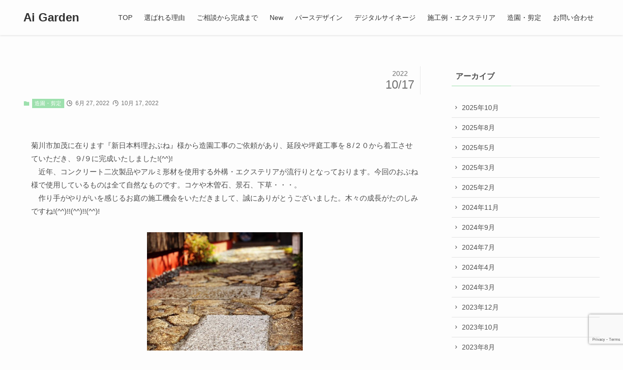

--- FILE ---
content_type: text/html; charset=UTF-8
request_url: https://ai-garden.jp/2022/06/27/%E3%80%8E%E6%96%B0%E6%97%A5%E6%9C%AC%E6%96%99%E7%90%86%E3%80%80%E3%81%8A%E3%81%B6%E3%81%AD%E6%A7%98%E3%80%8F%E9%80%A0%E5%9C%92%E5%B7%A5%E4%BA%8B/
body_size: 16925
content:
<!DOCTYPE html>
<html lang="ja" data-loaded="false" data-scrolled="false" data-spmenu="closed">
<head>
<meta charset="utf-8">
<meta name="format-detection" content="telephone=no">
<meta http-equiv="X-UA-Compatible" content="IE=edge">
<meta name="viewport" content="width=device-width, viewport-fit=cover">
<meta name='robots' content='max-image-preview:large' />
	<style>img:is([sizes="auto" i], [sizes^="auto," i]) { contain-intrinsic-size: 3000px 1500px }</style>
	<link rel='dns-prefetch' href='//www.google.com' />
<link rel="alternate" type="application/rss+xml" title="Ai Garden &raquo; フィード" href="https://ai-garden.jp/feed/" />
<link rel="alternate" type="application/rss+xml" title="Ai Garden &raquo; コメントフィード" href="https://ai-garden.jp/comments/feed/" />
<link rel="alternate" type="application/rss+xml" title="Ai Garden &raquo; 『新日本料理　おぶね様』造園工事 のコメントのフィード" href="https://ai-garden.jp/2022/06/27/%e3%80%8e%e6%96%b0%e6%97%a5%e6%9c%ac%e6%96%99%e7%90%86%e3%80%80%e3%81%8a%e3%81%b6%e3%81%ad%e6%a7%98%e3%80%8f%e9%80%a0%e5%9c%92%e5%b7%a5%e4%ba%8b/feed/" />

<!-- SEO SIMPLE PACK 2.4.1 -->
<title>『新日本料理　おぶね様』造園工事 | Ai Garden</title>
<meta name="description" content="菊川市加茂に在ります『新日本料理おぶね』様から造園工事のご依頼があり、延段や坪庭工事を８/２０から着工させていただき、９/９に完成いたしました!(^^)!　近年、コンクリート二次製品やアルミ形材を使用する外構・エクステリアが流行りとなってお">
<meta name="keywords" content="外構,エクステリア,選定,庭">
<link rel="canonical" href="https://ai-garden.jp/2022/06/27/%e3%80%8e%e6%96%b0%e6%97%a5%e6%9c%ac%e6%96%99%e7%90%86%e3%80%80%e3%81%8a%e3%81%b6%e3%81%ad%e6%a7%98%e3%80%8f%e9%80%a0%e5%9c%92%e5%b7%a5%e4%ba%8b/">
<meta property="og:locale" content="ja_JP">
<meta property="og:image" content="https://ai-garden.jp/wp-content/uploads/2022/04/003f3667c5ba1bd149f4253c96c8e4b5_8448cb795529c9e3a4645dc7db4e135d.jpeg">
<meta property="og:title" content="『新日本料理　おぶね様』造園工事 | Ai Garden">
<meta property="og:description" content="菊川市加茂に在ります『新日本料理おぶね』様から造園工事のご依頼があり、延段や坪庭工事を８/２０から着工させていただき、９/９に完成いたしました!(^^)!　近年、コンクリート二次製品やアルミ形材を使用する外構・エクステリアが流行りとなってお">
<meta property="og:url" content="https://ai-garden.jp/2022/06/27/%e3%80%8e%e6%96%b0%e6%97%a5%e6%9c%ac%e6%96%99%e7%90%86%e3%80%80%e3%81%8a%e3%81%b6%e3%81%ad%e6%a7%98%e3%80%8f%e9%80%a0%e5%9c%92%e5%b7%a5%e4%ba%8b/">
<meta property="og:site_name" content="Ai Garden">
<meta property="og:type" content="article">
<meta name="twitter:card" content="summary_large_image">
<!-- / SEO SIMPLE PACK -->

<link rel='stylesheet' id='sbi_styles-css' href='https://ai-garden.jp/wp-content/plugins/instagram-feed/css/sbi-styles.min.css?ver=6.10.0' type='text/css' media='all' />
<link rel='stylesheet' id='wp-block-library-css' href='https://ai-garden.jp/wp-includes/css/dist/block-library/style.min.css?ver=6.8.3' type='text/css' media='all' />
<link rel='stylesheet' id='swell-icons-css' href='https://ai-garden.jp/wp-content/themes/swell/build/css/swell-icons.css?ver=2.6.4.2' type='text/css' media='all' />
<link rel='stylesheet' id='main_style-css' href='https://ai-garden.jp/wp-content/themes/swell/build/css/main.css?ver=2.6.4.2' type='text/css' media='all' />
<link rel='stylesheet' id='swell_blocks-css' href='https://ai-garden.jp/wp-content/themes/swell/build/css/blocks.css?ver=2.6.4.2' type='text/css' media='all' />
<style id='swell_custom-inline-css' type='text/css'>
:root{--swl-fz--content:3.8vw;--swl-font_family:"游ゴシック体", "Yu Gothic", YuGothic, "Hiragino Kaku Gothic ProN", "Hiragino Sans", Meiryo, sans-serif;--swl-font_weight:500;--color_main:#9de0ad;--color_text:#4c4c4c;--color_link:#4c4c4c;--color_border:rgba(200,200,200,.5);--color_gray:rgba(200,200,200,.15);--color_htag:#9de0ad;--color_bg:#fdfdfd;--color_gradient1:#d8ffff;--color_gradient2:#87e7ff;--color_main_thin:rgba(196, 255, 216, 0.05 );--color_main_dark:rgba(118, 168, 130, 1 );--color_list_check:#9de0ad;--color_list_num:#9de0ad;--color_list_good:#86dd7b;--color_list_bad:#f36060;--color_faq_q:#d55656;--color_faq_a:#6599b7;--color_icon_good:#3cd250;--color_icon_good_bg:#ecffe9;--color_icon_bad:#4b73eb;--color_icon_bad_bg:#eafaff;--color_icon_info:#f578b4;--color_icon_info_bg:#fff0fa;--color_icon_announce:#ffa537;--color_icon_announce_bg:#fff5f0;--color_icon_pen:#7a7a7a;--color_icon_pen_bg:#f7f7f7;--color_icon_book:#787364;--color_icon_book_bg:#f8f6ef;--color_icon_point:#ffa639;--color_icon_check:#86d67c;--color_icon_batsu:#f36060;--color_icon_hatena:#5295cc;--color_icon_caution:#f7da38;--color_icon_memo:#84878a;--color_deep01:#e44141;--color_deep02:#3d79d5;--color_deep03:#63a84d;--color_deep04:#f09f4d;--color_pale01:#fff2f0;--color_pale02:#f3f8fd;--color_pale03:#f1f9ee;--color_pale04:#fdf9ee;--color_mark_blue:#b7e3ff;--color_mark_green:#bdf9c3;--color_mark_yellow:#fcf69f;--color_mark_orange:#ffddbc;--border01:solid 1px var(--color_main);--border02:double 4px var(--color_main);--border03:dashed 2px var(--color_border);--border04:solid 4px var(--color_gray);--card_posts_thumb_ratio:56.25%;--list_posts_thumb_ratio:61.8%;--big_posts_thumb_ratio:56.25%;--thumb_posts_thumb_ratio:61.8%;--color_header_bg:#fdfdfd;--color_header_text:#333;--color_footer_bg:#fdfdfd;--color_footer_text:#333;--container_size:1200px;--article_size:900px;--logo_size_sp:48px;--logo_size_pc:40px;--logo_size_pcfix:32px;}.cap_box[data-colset="col1"]{--capbox-color:#f59b5f;--capbox-color--bg:#fff8eb}.cap_box[data-colset="col2"]{--capbox-color:#5fb9f5;--capbox-color--bg:#edf5ff}.cap_box[data-colset="col3"]{--capbox-color:#2fcd90;--capbox-color--bg:#eafaf2}.red_{--the-btn-color:#f74a4a;--the-btn-color2:#ffbc49;--the-solid-shadow: rgba(185, 56, 56, 1 )}.blue_{--the-btn-color:#338df4;--the-btn-color2:#35eaff;--the-solid-shadow: rgba(38, 106, 183, 1 )}.green_{--the-btn-color:#62d847;--the-btn-color2:#7bf7bd;--the-solid-shadow: rgba(74, 162, 53, 1 )}.is-style-btn_normal{--the-btn-radius:80px}.is-style-btn_solid{--the-btn-radius:80px}.is-style-btn_shiny{--the-btn-radius:80px}.is-style-btn_line{--the-btn-radius:80px}.post_content blockquote{padding:1.5em 2em 1.5em 3em}.post_content blockquote::before{content:"";display:block;width:5px;height:calc(100% - 3em);top:1.5em;left:1.5em;border-left:solid 1px rgba(180,180,180,.75);border-right:solid 1px rgba(180,180,180,.75);}.mark_blue{background:-webkit-linear-gradient(transparent 64%,var(--color_mark_blue) 0%);background:linear-gradient(transparent 64%,var(--color_mark_blue) 0%)}.mark_green{background:-webkit-linear-gradient(transparent 64%,var(--color_mark_green) 0%);background:linear-gradient(transparent 64%,var(--color_mark_green) 0%)}.mark_yellow{background:-webkit-linear-gradient(transparent 64%,var(--color_mark_yellow) 0%);background:linear-gradient(transparent 64%,var(--color_mark_yellow) 0%)}.mark_orange{background:-webkit-linear-gradient(transparent 64%,var(--color_mark_orange) 0%);background:linear-gradient(transparent 64%,var(--color_mark_orange) 0%)}[class*="is-style-icon_"]{color:#333;border-width:0}[class*="is-style-big_icon_"]{border-width:2px;border-style:solid}[data-col="gray"] .c-balloon__text{background:#f7f7f7;border-color:#ccc}[data-col="gray"] .c-balloon__before{border-right-color:#f7f7f7}[data-col="green"] .c-balloon__text{background:#d1f8c2;border-color:#9ddd93}[data-col="green"] .c-balloon__before{border-right-color:#d1f8c2}[data-col="blue"] .c-balloon__text{background:#e2f6ff;border-color:#93d2f0}[data-col="blue"] .c-balloon__before{border-right-color:#e2f6ff}[data-col="red"] .c-balloon__text{background:#ffebeb;border-color:#f48789}[data-col="red"] .c-balloon__before{border-right-color:#ffebeb}[data-col="yellow"] .c-balloon__text{background:#f9f7d2;border-color:#fbe593}[data-col="yellow"] .c-balloon__before{border-right-color:#f9f7d2}.-type-list2 .p-postList__body::after,.-type-big .p-postList__body::after{content: "READ MORE »";}.c-postThumb__cat{background-color:#9de0ad;color:#fff;background-image: repeating-linear-gradient(-45deg,rgba(255,255,255,.1),rgba(255,255,255,.1) 6px,transparent 6px,transparent 12px)}.post_content h2{background:var(--color_htag);padding:.75em 1em;color:#fff}.post_content h2::before{position:absolute;display:block;pointer-events:none;content:"";top:-4px;left:0;width:100%;height:calc(100% + 4px);box-sizing:content-box;border-top:solid 2px var(--color_htag);border-bottom:solid 2px var(--color_htag)}.post_content h3{padding:0 .5em .5em}.post_content h3::before{content:"";width:100%;height:2px;background: repeating-linear-gradient(90deg, var(--color_htag) 0%, var(--color_htag) 29.3%, rgba(150,150,150,.2) 29.3%, rgba(150,150,150,.2) 100%)}.post_content h4{padding:0 0 0 16px;border-left:solid 2px var(--color_htag)}.l-header{box-shadow: 0 1px 4px rgba(0,0,0,.12)}.l-header__menuBtn{order:1}.l-header__customBtn{order:3}.c-gnav a::after{background:var(--color_main);width:100%;height:2px;transform:scaleX(0)}.p-spHeadMenu .menu-item.-current{border-bottom-color:var(--color_main)}.c-gnav > li:hover > a::after,.c-gnav > .-current > a::after{transform: scaleX(1)}.c-gnav .sub-menu{color:#333;background:#fff}.l-fixHeader::before{opacity:1}#pagetop{border-radius:50%}.c-widget__title.-spmenu{padding:.5em .75em;border-radius:var(--swl-radius--2, 0px);background:var(--color_main);color:#fff;}.c-widget__title.-footer{padding:.5em}.c-widget__title.-footer::before{content:"";bottom:0;left:0;width:40%;z-index:1;background:var(--color_main)}.c-widget__title.-footer::after{content:"";bottom:0;left:0;width:100%;background:var(--color_border)}.c-secTitle{border-left:solid 2px var(--color_main);padding:0em .75em}.p-spMenu{color:#333}.p-spMenu__inner::before{background:#fdfdfd;opacity:1}.p-spMenu__overlay{background:#000;opacity:0.6}[class*="page-numbers"]{color:#fff;background-color:#dedede}a{text-decoration: none}.l-topTitleArea.c-filterLayer::before{background-color:#000;opacity:0.2;content:""}@media screen and (min-width: 960px){:root{}}@media screen and (max-width: 959px){:root{}.l-header__logo{order:2;text-align:center}}@media screen and (min-width: 600px){:root{--swl-fz--content:15px;}}@media screen and (max-width: 599px){:root{}}@media (min-width: 1108px) {.alignwide{left:-100px;width:calc(100% + 200px);}}@media (max-width: 1108px) {.-sidebar-off .swell-block-fullWide__inner.l-container .alignwide{left:0px;width:100%;}}.l-fixHeader .l-fixHeader__gnav{order:0}[data-scrolled=true] .l-fixHeader[data-ready]{opacity:1;-webkit-transform:translateY(0)!important;transform:translateY(0)!important;visibility:visible}.-body-solid .l-fixHeader{box-shadow:0 2px 4px var(--swl-color_shadow)}.l-fixHeader__inner{align-items:stretch;color:var(--color_header_text);display:flex;padding-bottom:0;padding-top:0;position:relative;z-index:1}.l-fixHeader__logo{align-items:center;display:flex;line-height:1;margin-right:24px;order:0;padding:16px 0}@media (min-width:960px){.-series .l-header__inner{align-items:stretch;display:flex}.-series .l-header__logo{align-items:center;display:flex;flex-wrap:wrap;margin-right:24px;padding:16px 0}.-series .l-header__logo .c-catchphrase{font-size:13px;padding:4px 0}.-series .c-headLogo{margin-right:16px}.-series-right .l-header__inner{justify-content:space-between}.-series-right .c-gnavWrap{margin-left:auto}.-series-right .w-header{margin-left:12px}.-series-left .w-header{margin-left:auto}}@media (min-width:960px) and (min-width:600px){.-series .c-headLogo{max-width:400px}}.c-gnav .sub-menu a:before,.c-listMenu a:before{-webkit-font-smoothing:antialiased;-moz-osx-font-smoothing:grayscale;font-family:icomoon!important;font-style:normal;font-variant:normal;font-weight:400;line-height:1;text-transform:none}.c-submenuToggleBtn{display:none}.c-listMenu a{padding:.75em 1em .75em 1.5em;transition:padding .25s}.c-listMenu a:hover{padding-left:1.75em;padding-right:.75em}.c-gnav .sub-menu a:before,.c-listMenu a:before{color:inherit;content:"\e921";display:inline-block;left:2px;position:absolute;top:50%;-webkit-transform:translateY(-50%);transform:translateY(-50%);vertical-align:middle}.c-listMenu .children,.c-listMenu .sub-menu{margin:0}.c-listMenu .children a,.c-listMenu .sub-menu a{font-size:.9em;padding-left:2.5em}.c-listMenu .children a:before,.c-listMenu .sub-menu a:before{left:1em}.c-listMenu .children a:hover,.c-listMenu .sub-menu a:hover{padding-left:2.75em}.c-listMenu .children ul a,.c-listMenu .sub-menu ul a{padding-left:3.25em}.c-listMenu .children ul a:before,.c-listMenu .sub-menu ul a:before{left:1.75em}.c-listMenu .children ul a:hover,.c-listMenu .sub-menu ul a:hover{padding-left:3.5em}.c-gnav li:hover>.sub-menu{opacity:1;visibility:visible}.c-gnav .sub-menu:before{background:inherit;content:"";height:100%;left:0;position:absolute;top:0;width:100%;z-index:0}.c-gnav .sub-menu .sub-menu{left:100%;top:0;z-index:-1}.c-gnav .sub-menu a{padding-left:2em}.c-gnav .sub-menu a:before{left:.5em}.c-gnav .sub-menu a:hover .ttl{left:4px}:root{--color_content_bg:var(--color_bg);}.c-widget__title.-side{padding:.5em}.c-widget__title.-side::before{content:"";bottom:0;left:0;width:40%;z-index:1;background:var(--color_main)}.c-widget__title.-side::after{content:"";bottom:0;left:0;width:100%;background:var(--color_border)}.c-shareBtns__btn:not(:hover){background:none}.-fix .c-shareBtns__btn:not(:hover){background:#fff}.c-shareBtns__btn:not(:hover) .c-shareBtns__icon{color:inherit}.c-shareBtns__item:not(:last-child){margin-right:8px}.c-shareBtns__btn{padding:8px 0;transition:background-color .25s;border: solid 1px}@media screen and (min-width: 960px){:root{}}@media screen and (max-width: 959px){:root{}}@media screen and (min-width: 600px){:root{}}@media screen and (max-width: 599px){:root{}}.swell-block-fullWide__inner.l-container{--swl-fw_inner_pad:var(--swl-pad_container,0px)}@media (min-width:960px){.-sidebar-on .l-content .alignfull,.-sidebar-on .l-content .alignwide{left:-16px;width:calc(100% + 32px)}.swell-block-fullWide__inner.l-article{--swl-fw_inner_pad:var(--swl-pad_post_content,0px)}.-sidebar-on .swell-block-fullWide__inner .alignwide{left:0;width:100%}.-sidebar-on .swell-block-fullWide__inner .alignfull{left:calc(0px - var(--swl-fw_inner_pad, 0))!important;margin-left:0!important;margin-right:0!important;width:calc(100% + var(--swl-fw_inner_pad, 0)*2)!important}}.p-relatedPosts .p-postList__item{margin-bottom:1.5em}.p-relatedPosts .p-postList__times,.p-relatedPosts .p-postList__times>:last-child{margin-right:0}@media (min-width:600px){.p-relatedPosts .p-postList__item{width:33.33333%}}@media screen and (min-width:600px) and (max-width:1239px){.p-relatedPosts .p-postList__item:nth-child(7),.p-relatedPosts .p-postList__item:nth-child(8){display:none}}@media screen and (min-width:1240px){.p-relatedPosts .p-postList__item{width:25%}}.-index-off .p-toc,.swell-toc-placeholder:empty{display:none}.p-toc.-modal{height:100%;margin:0;overflow-y:auto;padding:0}#main_content .p-toc{border-radius:var(--swl-radius--2,0);margin:4em auto;max-width:800px}#sidebar .p-toc{margin-top:-.5em}.p-toc__ttl{display:block;font-size:1.2em;line-height:1;position:relative;text-align:center}.p-toc__ttl:before{content:"\e918";display:inline-block;font-family:icomoon;margin-right:.5em;padding-bottom:2px;vertical-align:middle}#index_modal .p-toc__ttl{margin-bottom:.5em}.p-toc__list li{line-height:1.6}.p-toc__list>li+li{margin-top:.5em}.p-toc__list li li{font-size:.9em}.p-toc__list ol,.p-toc__list ul{padding-left:.5em}.p-toc__list .mininote{display:none}.post_content .p-toc__list{padding-left:0}#sidebar .p-toc__list{margin-bottom:0}#sidebar .p-toc__list ol,#sidebar .p-toc__list ul{padding-left:0}.p-toc__link{color:inherit;font-size:inherit;text-decoration:none}.p-toc__link:hover{opacity:.8}.p-toc.-double{background:var(--color_gray);background:linear-gradient(-45deg,transparent 25%,var(--color_gray) 25%,var(--color_gray) 50%,transparent 50%,transparent 75%,var(--color_gray) 75%,var(--color_gray));background-clip:padding-box;background-size:4px 4px;border-bottom:4px double var(--color_border);border-top:4px double var(--color_border);padding:1.5em 1em 1em}.p-toc.-double .p-toc__ttl{margin-bottom:.75em}@media (min-width:960px){#main_content .p-toc{width:92%}}@media (min-width:600px){.p-toc.-double{padding:2em}}
</style>
<link rel='stylesheet' id='swell-parts/footer-css' href='https://ai-garden.jp/wp-content/themes/swell/build/css/modules/parts/footer.css?ver=2.6.4.2' type='text/css' media='all' />
<link rel='stylesheet' id='swell-page/single-css' href='https://ai-garden.jp/wp-content/themes/swell/build/css/modules/page/single.css?ver=2.6.4.2' type='text/css' media='all' />
<style id='classic-theme-styles-inline-css' type='text/css'>
/*! This file is auto-generated */
.wp-block-button__link{color:#fff;background-color:#32373c;border-radius:9999px;box-shadow:none;text-decoration:none;padding:calc(.667em + 2px) calc(1.333em + 2px);font-size:1.125em}.wp-block-file__button{background:#32373c;color:#fff;text-decoration:none}
</style>
<style id='global-styles-inline-css' type='text/css'>
:root{--wp--preset--aspect-ratio--square: 1;--wp--preset--aspect-ratio--4-3: 4/3;--wp--preset--aspect-ratio--3-4: 3/4;--wp--preset--aspect-ratio--3-2: 3/2;--wp--preset--aspect-ratio--2-3: 2/3;--wp--preset--aspect-ratio--16-9: 16/9;--wp--preset--aspect-ratio--9-16: 9/16;--wp--preset--color--black: #000;--wp--preset--color--cyan-bluish-gray: #abb8c3;--wp--preset--color--white: #fff;--wp--preset--color--pale-pink: #f78da7;--wp--preset--color--vivid-red: #cf2e2e;--wp--preset--color--luminous-vivid-orange: #ff6900;--wp--preset--color--luminous-vivid-amber: #fcb900;--wp--preset--color--light-green-cyan: #7bdcb5;--wp--preset--color--vivid-green-cyan: #00d084;--wp--preset--color--pale-cyan-blue: #8ed1fc;--wp--preset--color--vivid-cyan-blue: #0693e3;--wp--preset--color--vivid-purple: #9b51e0;--wp--preset--color--swl-main: var(--color_main);--wp--preset--color--swl-main-thin: var(--color_main_thin);--wp--preset--color--swl-gray: var(--color_gray);--wp--preset--color--swl-deep-01: var(--color_deep01);--wp--preset--color--swl-deep-02: var(--color_deep02);--wp--preset--color--swl-deep-03: var(--color_deep03);--wp--preset--color--swl-deep-04: var(--color_deep04);--wp--preset--color--swl-pale-01: var(--color_pale01);--wp--preset--color--swl-pale-02: var(--color_pale02);--wp--preset--color--swl-pale-03: var(--color_pale03);--wp--preset--color--swl-pale-04: var(--color_pale04);--wp--preset--gradient--vivid-cyan-blue-to-vivid-purple: linear-gradient(135deg,rgba(6,147,227,1) 0%,rgb(155,81,224) 100%);--wp--preset--gradient--light-green-cyan-to-vivid-green-cyan: linear-gradient(135deg,rgb(122,220,180) 0%,rgb(0,208,130) 100%);--wp--preset--gradient--luminous-vivid-amber-to-luminous-vivid-orange: linear-gradient(135deg,rgba(252,185,0,1) 0%,rgba(255,105,0,1) 100%);--wp--preset--gradient--luminous-vivid-orange-to-vivid-red: linear-gradient(135deg,rgba(255,105,0,1) 0%,rgb(207,46,46) 100%);--wp--preset--gradient--very-light-gray-to-cyan-bluish-gray: linear-gradient(135deg,rgb(238,238,238) 0%,rgb(169,184,195) 100%);--wp--preset--gradient--cool-to-warm-spectrum: linear-gradient(135deg,rgb(74,234,220) 0%,rgb(151,120,209) 20%,rgb(207,42,186) 40%,rgb(238,44,130) 60%,rgb(251,105,98) 80%,rgb(254,248,76) 100%);--wp--preset--gradient--blush-light-purple: linear-gradient(135deg,rgb(255,206,236) 0%,rgb(152,150,240) 100%);--wp--preset--gradient--blush-bordeaux: linear-gradient(135deg,rgb(254,205,165) 0%,rgb(254,45,45) 50%,rgb(107,0,62) 100%);--wp--preset--gradient--luminous-dusk: linear-gradient(135deg,rgb(255,203,112) 0%,rgb(199,81,192) 50%,rgb(65,88,208) 100%);--wp--preset--gradient--pale-ocean: linear-gradient(135deg,rgb(255,245,203) 0%,rgb(182,227,212) 50%,rgb(51,167,181) 100%);--wp--preset--gradient--electric-grass: linear-gradient(135deg,rgb(202,248,128) 0%,rgb(113,206,126) 100%);--wp--preset--gradient--midnight: linear-gradient(135deg,rgb(2,3,129) 0%,rgb(40,116,252) 100%);--wp--preset--font-size--small: 0.9em;--wp--preset--font-size--medium: 1.1em;--wp--preset--font-size--large: 1.25em;--wp--preset--font-size--x-large: 42px;--wp--preset--font-size--xs: 0.75em;--wp--preset--font-size--huge: 1.6em;--wp--preset--spacing--20: 0.44rem;--wp--preset--spacing--30: 0.67rem;--wp--preset--spacing--40: 1rem;--wp--preset--spacing--50: 1.5rem;--wp--preset--spacing--60: 2.25rem;--wp--preset--spacing--70: 3.38rem;--wp--preset--spacing--80: 5.06rem;--wp--preset--shadow--natural: 6px 6px 9px rgba(0, 0, 0, 0.2);--wp--preset--shadow--deep: 12px 12px 50px rgba(0, 0, 0, 0.4);--wp--preset--shadow--sharp: 6px 6px 0px rgba(0, 0, 0, 0.2);--wp--preset--shadow--outlined: 6px 6px 0px -3px rgba(255, 255, 255, 1), 6px 6px rgba(0, 0, 0, 1);--wp--preset--shadow--crisp: 6px 6px 0px rgba(0, 0, 0, 1);}:where(.is-layout-flex){gap: 0.5em;}:where(.is-layout-grid){gap: 0.5em;}body .is-layout-flex{display: flex;}.is-layout-flex{flex-wrap: wrap;align-items: center;}.is-layout-flex > :is(*, div){margin: 0;}body .is-layout-grid{display: grid;}.is-layout-grid > :is(*, div){margin: 0;}:where(.wp-block-columns.is-layout-flex){gap: 2em;}:where(.wp-block-columns.is-layout-grid){gap: 2em;}:where(.wp-block-post-template.is-layout-flex){gap: 1.25em;}:where(.wp-block-post-template.is-layout-grid){gap: 1.25em;}.has-black-color{color: var(--wp--preset--color--black) !important;}.has-cyan-bluish-gray-color{color: var(--wp--preset--color--cyan-bluish-gray) !important;}.has-white-color{color: var(--wp--preset--color--white) !important;}.has-pale-pink-color{color: var(--wp--preset--color--pale-pink) !important;}.has-vivid-red-color{color: var(--wp--preset--color--vivid-red) !important;}.has-luminous-vivid-orange-color{color: var(--wp--preset--color--luminous-vivid-orange) !important;}.has-luminous-vivid-amber-color{color: var(--wp--preset--color--luminous-vivid-amber) !important;}.has-light-green-cyan-color{color: var(--wp--preset--color--light-green-cyan) !important;}.has-vivid-green-cyan-color{color: var(--wp--preset--color--vivid-green-cyan) !important;}.has-pale-cyan-blue-color{color: var(--wp--preset--color--pale-cyan-blue) !important;}.has-vivid-cyan-blue-color{color: var(--wp--preset--color--vivid-cyan-blue) !important;}.has-vivid-purple-color{color: var(--wp--preset--color--vivid-purple) !important;}.has-black-background-color{background-color: var(--wp--preset--color--black) !important;}.has-cyan-bluish-gray-background-color{background-color: var(--wp--preset--color--cyan-bluish-gray) !important;}.has-white-background-color{background-color: var(--wp--preset--color--white) !important;}.has-pale-pink-background-color{background-color: var(--wp--preset--color--pale-pink) !important;}.has-vivid-red-background-color{background-color: var(--wp--preset--color--vivid-red) !important;}.has-luminous-vivid-orange-background-color{background-color: var(--wp--preset--color--luminous-vivid-orange) !important;}.has-luminous-vivid-amber-background-color{background-color: var(--wp--preset--color--luminous-vivid-amber) !important;}.has-light-green-cyan-background-color{background-color: var(--wp--preset--color--light-green-cyan) !important;}.has-vivid-green-cyan-background-color{background-color: var(--wp--preset--color--vivid-green-cyan) !important;}.has-pale-cyan-blue-background-color{background-color: var(--wp--preset--color--pale-cyan-blue) !important;}.has-vivid-cyan-blue-background-color{background-color: var(--wp--preset--color--vivid-cyan-blue) !important;}.has-vivid-purple-background-color{background-color: var(--wp--preset--color--vivid-purple) !important;}.has-black-border-color{border-color: var(--wp--preset--color--black) !important;}.has-cyan-bluish-gray-border-color{border-color: var(--wp--preset--color--cyan-bluish-gray) !important;}.has-white-border-color{border-color: var(--wp--preset--color--white) !important;}.has-pale-pink-border-color{border-color: var(--wp--preset--color--pale-pink) !important;}.has-vivid-red-border-color{border-color: var(--wp--preset--color--vivid-red) !important;}.has-luminous-vivid-orange-border-color{border-color: var(--wp--preset--color--luminous-vivid-orange) !important;}.has-luminous-vivid-amber-border-color{border-color: var(--wp--preset--color--luminous-vivid-amber) !important;}.has-light-green-cyan-border-color{border-color: var(--wp--preset--color--light-green-cyan) !important;}.has-vivid-green-cyan-border-color{border-color: var(--wp--preset--color--vivid-green-cyan) !important;}.has-pale-cyan-blue-border-color{border-color: var(--wp--preset--color--pale-cyan-blue) !important;}.has-vivid-cyan-blue-border-color{border-color: var(--wp--preset--color--vivid-cyan-blue) !important;}.has-vivid-purple-border-color{border-color: var(--wp--preset--color--vivid-purple) !important;}.has-vivid-cyan-blue-to-vivid-purple-gradient-background{background: var(--wp--preset--gradient--vivid-cyan-blue-to-vivid-purple) !important;}.has-light-green-cyan-to-vivid-green-cyan-gradient-background{background: var(--wp--preset--gradient--light-green-cyan-to-vivid-green-cyan) !important;}.has-luminous-vivid-amber-to-luminous-vivid-orange-gradient-background{background: var(--wp--preset--gradient--luminous-vivid-amber-to-luminous-vivid-orange) !important;}.has-luminous-vivid-orange-to-vivid-red-gradient-background{background: var(--wp--preset--gradient--luminous-vivid-orange-to-vivid-red) !important;}.has-very-light-gray-to-cyan-bluish-gray-gradient-background{background: var(--wp--preset--gradient--very-light-gray-to-cyan-bluish-gray) !important;}.has-cool-to-warm-spectrum-gradient-background{background: var(--wp--preset--gradient--cool-to-warm-spectrum) !important;}.has-blush-light-purple-gradient-background{background: var(--wp--preset--gradient--blush-light-purple) !important;}.has-blush-bordeaux-gradient-background{background: var(--wp--preset--gradient--blush-bordeaux) !important;}.has-luminous-dusk-gradient-background{background: var(--wp--preset--gradient--luminous-dusk) !important;}.has-pale-ocean-gradient-background{background: var(--wp--preset--gradient--pale-ocean) !important;}.has-electric-grass-gradient-background{background: var(--wp--preset--gradient--electric-grass) !important;}.has-midnight-gradient-background{background: var(--wp--preset--gradient--midnight) !important;}.has-small-font-size{font-size: var(--wp--preset--font-size--small) !important;}.has-medium-font-size{font-size: var(--wp--preset--font-size--medium) !important;}.has-large-font-size{font-size: var(--wp--preset--font-size--large) !important;}.has-x-large-font-size{font-size: var(--wp--preset--font-size--x-large) !important;}
:where(.wp-block-post-template.is-layout-flex){gap: 1.25em;}:where(.wp-block-post-template.is-layout-grid){gap: 1.25em;}
:where(.wp-block-columns.is-layout-flex){gap: 2em;}:where(.wp-block-columns.is-layout-grid){gap: 2em;}
:root :where(.wp-block-pullquote){font-size: 1.5em;line-height: 1.6;}
</style>
<link rel='stylesheet' id='contact-form-7-css' href='https://ai-garden.jp/wp-content/plugins/contact-form-7/includes/css/styles.css?ver=5.5.6.1' type='text/css' media='all' />

<noscript><link href="https://ai-garden.jp/wp-content/themes/swell/build/css/noscript.css" rel="stylesheet"></noscript>
<link rel="https://api.w.org/" href="https://ai-garden.jp/wp-json/" /><link rel="alternate" title="JSON" type="application/json" href="https://ai-garden.jp/wp-json/wp/v2/posts/536" /><link rel='shortlink' href='https://ai-garden.jp/?p=536' />
		<style type="text/css" id="wp-custom-css">
			#breadcrumb {
display:none;
}

h1 {
display: none;
}

/************************************
** メインテキスト改行
************************************/
/* 769pxより大きい画面（タブレット・PC） */
@media only screen and (min-width: 769px) { 
.sp {
display: none;
 }
.pc {
display: block;
 }
}

/* 768pxより小さい画面（スマホ）*/
@media only screen and (max-width: 768px) { 
.sp {
display: block;
 }
.pc {
display: none;
 }
}

/************************************
** お問い合わせフォームの入力
************************************/
input[type="text"],
input[type="password"],
input[type="datetime"],
input[type="date"],
input[type="month"],
input[type="time"],
input[type="week"],
input[type="number"],
input[type="email"],
input[type="url"],
input[type="search"],
input[type="tel"],
input[type="color"],
select,
textarea,
.field {
  display: block;
  width: 100%;
  height: 45px;
  margin-bottom: 0;
  padding: 0 12px;
  border: 0;
  border-radius: 3px;
  background-color: #eff1f5;
  box-shadow: none;
  color: #5c6b80;
  font-size: 1em;
  vertical-align: middle;
  line-height: 45px;
  transition: background-color 0.24s ease-in-out;
}
textarea {
  max-width: 100%;
  min-height: 120px;
  line-height: 1.5em;
  padding: 0.5em;
  overflow: auto;
}
@media(max-width:500px) {
    .inquiry td,
    .inquiry th {
        display: block !important;
        width: 100% !important;
        border-top: none !important;
        -webkit-box-sizing: border-box !important;
        -moz-box-sizing: border-box !important;
        box-sizing: border-box !important
    }
    .inquiry tr:first-child th {
        border-top: 1px solid #d7d7d7 !important
    }
    .inquiry .any,
    .inquiry .haveto {
        font-size: 10px
    }
}
.inquiry th {
    text-align: left;
    font-size: 14px;
    color: #444;
    padding-right: 5px;
    width: 30%;
    background: #f7f7f7;
    border: solid 1px #d7d7d7
}
.inquiry td {
    font-size: 13px;
    border: solid 1px #d7d7d7
}
.entry-content .inquiry tr,
.entry-content table {
    border: solid 1px #d7d7d7
}
.haveto {
    font-size: 7px;
    padding: 5px;
    background: #ff9393;
    color: #fff;
    border-radius: 2px;
    margin-right: 5px;
    position: relative;
    bottom: 1px
}
.any {
    font-size: 7px;
    padding: 5px;
    background: #93c9ff;
    color: #fff;
    border-radius: 2px;
    margin-right: 5px;
    position: relative;
    bottom: 1px
}
.verticallist .wpcf7-list-item {
    display: block
}
#formbtn {
    display: block;
    padding: 15px;
    width: 350px;
    background: #ffaa56;
    color: #fff;
    font-size: 18px;
    font-weight: 700;
    border-radius: 2px;
    margin: 25px auto 0
}
#formbtn:hover {
    background: #fff;
    color: #ffaa56;
    border: 2px solid #ffaa56
}
th {
    font-weight: 700;
    text-transform: uppercase;
    padding: 13px
}
td {
    border-top: 1px solid #ededed;
    padding: 12px
}
input,
select,
textarea {
    border: 1px solid #dfdfdf;
    letter-spacing: 1px;
    margin: 0;
    max-width: 100%;
    resize: none
}		</style>
		
</head>
<body>
<div id="body_wrap" class="wp-singular post-template-default single single-post postid-536 single-format-standard wp-theme-swell -sidebar-on -frame-off id_536" >
<div id="sp_menu" class="p-spMenu -left">
	<div class="p-spMenu__inner">
		<div class="p-spMenu__closeBtn">
			<div class="c-iconBtn -menuBtn" data-onclick="toggleMenu" aria-label="メニューを閉じる">
				<i class="c-iconBtn__icon icon-close-thin"></i>
			</div>
		</div>
		<div class="p-spMenu__body">
			<div class="c-widget__title -spmenu">
				MENU			</div>
			<div class="p-spMenu__nav">
				<ul class="c-spnav c-listMenu"><li class="menu-item menu-item-type-post_type menu-item-object-page menu-item-home menu-item-29"><a href="https://ai-garden.jp/">TOP</a></li>
<li class="menu-item menu-item-type-post_type menu-item-object-page menu-item-35"><a href="https://ai-garden.jp/elected/">選ばれる理由</a></li>
<li class="menu-item menu-item-type-post_type menu-item-object-page menu-item-33"><a href="https://ai-garden.jp/flow/">ご相談から完成まで</a></li>
<li class="menu-item menu-item-type-custom menu-item-object-custom menu-item-home menu-item-599"><a href="https://ai-garden.jp/#a">New</a></li>
<li class="menu-item menu-item-type-post_type menu-item-object-page menu-item-31"><a href="https://ai-garden.jp/pers-design/">パースデザイン</a></li>
<li class="menu-item menu-item-type-post_type menu-item-object-page menu-item-1126"><a href="https://ai-garden.jp/%e3%83%87%e3%82%b8%e3%82%bf%e3%83%ab%e3%82%b5%e3%82%a4%e3%83%8d%e3%83%bc%e3%82%b8/">デジタルサイネージ</a></li>
<li class="menu-item menu-item-type-post_type menu-item-object-page menu-item-30"><a href="https://ai-garden.jp/exterior/">施工例・エクステリア</a></li>
<li class="menu-item menu-item-type-post_type menu-item-object-page menu-item-34"><a href="https://ai-garden.jp/gardening/">造園・剪定</a></li>
<li class="menu-item menu-item-type-custom menu-item-object-custom menu-item-36"><a href="#e">お問い合わせ</a></li>
</ul>			</div>
					</div>
	</div>
	<div class="p-spMenu__overlay c-overlay" data-onclick="toggleMenu"></div>
</div>
<header id="header" class="l-header -series -series-right" data-spfix="1">
		<div class="l-header__inner l-container">
		<div class="l-header__logo">
			<div class="c-headLogo -txt"><a href="https://ai-garden.jp/" title="Ai Garden" class="c-headLogo__link" rel="home">Ai Garden</a></div>					</div>
		<nav id="gnav" class="l-header__gnav c-gnavWrap">
					<ul class="c-gnav">
			<li class="menu-item menu-item-type-post_type menu-item-object-page menu-item-home menu-item-29"><a href="https://ai-garden.jp/"><span class="ttl">TOP</span></a></li>
<li class="menu-item menu-item-type-post_type menu-item-object-page menu-item-35"><a href="https://ai-garden.jp/elected/"><span class="ttl">選ばれる理由</span></a></li>
<li class="menu-item menu-item-type-post_type menu-item-object-page menu-item-33"><a href="https://ai-garden.jp/flow/"><span class="ttl">ご相談から完成まで</span></a></li>
<li class="menu-item menu-item-type-custom menu-item-object-custom menu-item-home menu-item-599"><a href="https://ai-garden.jp/#a"><span class="ttl">New</span></a></li>
<li class="menu-item menu-item-type-post_type menu-item-object-page menu-item-31"><a href="https://ai-garden.jp/pers-design/"><span class="ttl">パースデザイン</span></a></li>
<li class="menu-item menu-item-type-post_type menu-item-object-page menu-item-1126"><a href="https://ai-garden.jp/%e3%83%87%e3%82%b8%e3%82%bf%e3%83%ab%e3%82%b5%e3%82%a4%e3%83%8d%e3%83%bc%e3%82%b8/"><span class="ttl">デジタルサイネージ</span></a></li>
<li class="menu-item menu-item-type-post_type menu-item-object-page menu-item-30"><a href="https://ai-garden.jp/exterior/"><span class="ttl">施工例・エクステリア</span></a></li>
<li class="menu-item menu-item-type-post_type menu-item-object-page menu-item-34"><a href="https://ai-garden.jp/gardening/"><span class="ttl">造園・剪定</span></a></li>
<li class="menu-item menu-item-type-custom menu-item-object-custom menu-item-36"><a href="#e"><span class="ttl">お問い合わせ</span></a></li>
					</ul>
			</nav>
		<div class="l-header__customBtn sp_">
	</div>
<div class="l-header__menuBtn sp_">
	<div class="c-iconBtn -menuBtn" data-onclick="toggleMenu" role="button" aria-label="メニューボタン">
		<i class="c-iconBtn__icon icon-menu-thin"></i>
			</div>
</div>
	</div>
	</header>
<div id="fix_header" class="l-fixHeader -series -series-right">
	<div class="l-fixHeader__inner l-container">
		<div class="l-fixHeader__logo">
			<div class="c-headLogo -txt"><a href="https://ai-garden.jp/" title="Ai Garden" class="c-headLogo__link" rel="home">Ai Garden</a></div>		</div>
		<div class="l-fixHeader__gnav c-gnavWrap">
					<ul class="c-gnav">
			<li class="menu-item menu-item-type-post_type menu-item-object-page menu-item-home menu-item-29"><a href="https://ai-garden.jp/"><span class="ttl">TOP</span></a></li>
<li class="menu-item menu-item-type-post_type menu-item-object-page menu-item-35"><a href="https://ai-garden.jp/elected/"><span class="ttl">選ばれる理由</span></a></li>
<li class="menu-item menu-item-type-post_type menu-item-object-page menu-item-33"><a href="https://ai-garden.jp/flow/"><span class="ttl">ご相談から完成まで</span></a></li>
<li class="menu-item menu-item-type-custom menu-item-object-custom menu-item-home menu-item-599"><a href="https://ai-garden.jp/#a"><span class="ttl">New</span></a></li>
<li class="menu-item menu-item-type-post_type menu-item-object-page menu-item-31"><a href="https://ai-garden.jp/pers-design/"><span class="ttl">パースデザイン</span></a></li>
<li class="menu-item menu-item-type-post_type menu-item-object-page menu-item-1126"><a href="https://ai-garden.jp/%e3%83%87%e3%82%b8%e3%82%bf%e3%83%ab%e3%82%b5%e3%82%a4%e3%83%8d%e3%83%bc%e3%82%b8/"><span class="ttl">デジタルサイネージ</span></a></li>
<li class="menu-item menu-item-type-post_type menu-item-object-page menu-item-30"><a href="https://ai-garden.jp/exterior/"><span class="ttl">施工例・エクステリア</span></a></li>
<li class="menu-item menu-item-type-post_type menu-item-object-page menu-item-34"><a href="https://ai-garden.jp/gardening/"><span class="ttl">造園・剪定</span></a></li>
<li class="menu-item menu-item-type-custom menu-item-object-custom menu-item-36"><a href="#e"><span class="ttl">お問い合わせ</span></a></li>
					</ul>
			</div>
	</div>
</div>
<div id="breadcrumb" class="p-breadcrumb -bg-on"><ol class="p-breadcrumb__list l-container"><li class="p-breadcrumb__item"><a href="https://ai-garden.jp/" class="p-breadcrumb__text"><span class="icon-home"> ホーム</span></a></li><li class="p-breadcrumb__item"><a href="https://ai-garden.jp/category/gardening/" class="p-breadcrumb__text"><span>造園・剪定</span></a></li><li class="p-breadcrumb__item"><span class="p-breadcrumb__text">『新日本料理　おぶね様』造園工事</span></li></ol></div><div id="content" class="l-content l-container" data-postid="536" data-pvct="true">
<main id="main_content" class="l-mainContent l-article">
	<article class="l-mainContent__inner">
		<div class="p-articleHead c-postTitle">
	<h1 class="c-postTitle__ttl">『新日本料理　おぶね様』造園工事</h1>
	<time class="c-postTitle__date u-thin" datetime="2022-10-17">
		<span class="__y">2022</span>
		<span class="__md">10/17</span>
	</time>
</div>
<div class="p-articleMetas -top">
		<div class="p-articleMetas__termList c-categoryList">
					<a class="c-categoryList__link hov-flash-up" href="https://ai-garden.jp/category/gardening/" data-cat-id="7">
				造園・剪定			</a>
			</div>
<div class="p-articleMetas__times c-postTimes u-thin">
			<span class="c-postTimes__posted icon-posted" aria-label="公開日">
			6月 27, 2022		</span>
				<time class="c-postTimes__modified icon-modified" datetime="2022-10-17" aria-label="更新日">
			10月 17, 2022		</time>
	</div>
</div>
		<div class="post_content">
			
<p>菊川市加茂に在ります『新日本料理おぶね』様から造園工事のご依頼があり、延段や坪庭工事を８/２０から着工させていただき、９/９に完成いたしました!(^^)!<br>　近年、コンクリート二次製品やアルミ形材を使用する外構・エクステリアが流行りとなっております。今回のおぶね様で使用しているものは全て自然なものです。コケや木曽石、景石、下草・・・。<br>　作り手がやりがいを感じるお庭の施工機会をいただきまして、誠にありがとうございました。木々の成長がたのしみですね!(^^)!!(^^)!!(^^)!</p>



<figure class="wp-block-image size-full is-resized"><img decoding="async" src="[data-uri]" data-src="https://ai-garden.jp/wp-content/uploads/2022/04/003f3667c5ba1bd149f4253c96c8e4b5_8448cb795529c9e3a4645dc7db4e135d.jpeg" alt="" class="wp-image-538 lazyload" width="320" data-srcset="https://ai-garden.jp/wp-content/uploads/2022/04/003f3667c5ba1bd149f4253c96c8e4b5_8448cb795529c9e3a4645dc7db4e135d.jpeg 480w, https://ai-garden.jp/wp-content/uploads/2022/04/003f3667c5ba1bd149f4253c96c8e4b5_8448cb795529c9e3a4645dc7db4e135d-300x300.jpeg 300w, https://ai-garden.jp/wp-content/uploads/2022/04/003f3667c5ba1bd149f4253c96c8e4b5_8448cb795529c9e3a4645dc7db4e135d-150x150.jpeg 150w" sizes="(max-width: 480px) 100vw, 480px" ><noscript><img decoding="async" src="https://ai-garden.jp/wp-content/uploads/2022/04/003f3667c5ba1bd149f4253c96c8e4b5_8448cb795529c9e3a4645dc7db4e135d.jpeg" alt="" class="wp-image-538" width="320" srcset="https://ai-garden.jp/wp-content/uploads/2022/04/003f3667c5ba1bd149f4253c96c8e4b5_8448cb795529c9e3a4645dc7db4e135d.jpeg 480w, https://ai-garden.jp/wp-content/uploads/2022/04/003f3667c5ba1bd149f4253c96c8e4b5_8448cb795529c9e3a4645dc7db4e135d-300x300.jpeg 300w, https://ai-garden.jp/wp-content/uploads/2022/04/003f3667c5ba1bd149f4253c96c8e4b5_8448cb795529c9e3a4645dc7db4e135d-150x150.jpeg 150w" sizes="(max-width: 480px) 100vw, 480px" ></noscript></figure>



<figure class="wp-block-image size-full"><img decoding="async" width="320" height="319" src="[data-uri]" data-src="https://ai-garden.jp/wp-content/uploads/2022/04/bf6ddbada4643a561643779b065e6c4d_aed91636fedca85b6829c805a0d8a2c5.jpeg" alt="" class="wp-image-539 lazyload" data-srcset="https://ai-garden.jp/wp-content/uploads/2022/04/bf6ddbada4643a561643779b065e6c4d_aed91636fedca85b6829c805a0d8a2c5.jpeg 320w, https://ai-garden.jp/wp-content/uploads/2022/04/bf6ddbada4643a561643779b065e6c4d_aed91636fedca85b6829c805a0d8a2c5-300x300.jpeg 300w, https://ai-garden.jp/wp-content/uploads/2022/04/bf6ddbada4643a561643779b065e6c4d_aed91636fedca85b6829c805a0d8a2c5-150x150.jpeg 150w" sizes="(max-width: 320px) 100vw, 320px"  data-aspectratio="320/319"><noscript><img decoding="async" width="320" height="319" src="https://ai-garden.jp/wp-content/uploads/2022/04/bf6ddbada4643a561643779b065e6c4d_aed91636fedca85b6829c805a0d8a2c5.jpeg" alt="" class="wp-image-539" srcset="https://ai-garden.jp/wp-content/uploads/2022/04/bf6ddbada4643a561643779b065e6c4d_aed91636fedca85b6829c805a0d8a2c5.jpeg 320w, https://ai-garden.jp/wp-content/uploads/2022/04/bf6ddbada4643a561643779b065e6c4d_aed91636fedca85b6829c805a0d8a2c5-300x300.jpeg 300w, https://ai-garden.jp/wp-content/uploads/2022/04/bf6ddbada4643a561643779b065e6c4d_aed91636fedca85b6829c805a0d8a2c5-150x150.jpeg 150w" sizes="(max-width: 320px) 100vw, 320px" ></noscript></figure>



<p>　↑↑↑+↓↓↓延段で使用している『石』は、岐阜県にある木曽石を使用しています。<br>　また、御影石の板石も延段に織り交ぜて使用しています。<br>　延段は、かつては茶の湯の文化から発展し、茶室に隣接した露地とよばれる庭で客が遊ぶ際に、延段や飛石を歩いて散策していたのです。<br>　道路から玄関までのいわゆるアプローチとは異なり、庭における延段は石の間隔や目地、段差等を自由に変える事ができ様々なバリエーションを持たせる事が可能です。</p>



<p>　延段の園路脇には、オタフクナンテン・センリョウ（実は赤色・黄色）・ギボウシ・ヤブランを使用して植栽いたしました(^^)</p>



<figure class="wp-block-image size-full"><img decoding="async" width="320" height="319" src="[data-uri]" data-src="https://ai-garden.jp/wp-content/uploads/2022/04/fd81a07f7a756db21d432015002ebaf8_480e5599ec4d54d1167fb394a79345db.jpeg" alt="" class="wp-image-542 lazyload" data-srcset="https://ai-garden.jp/wp-content/uploads/2022/04/fd81a07f7a756db21d432015002ebaf8_480e5599ec4d54d1167fb394a79345db.jpeg 320w, https://ai-garden.jp/wp-content/uploads/2022/04/fd81a07f7a756db21d432015002ebaf8_480e5599ec4d54d1167fb394a79345db-300x300.jpeg 300w, https://ai-garden.jp/wp-content/uploads/2022/04/fd81a07f7a756db21d432015002ebaf8_480e5599ec4d54d1167fb394a79345db-150x150.jpeg 150w" sizes="(max-width: 320px) 100vw, 320px"  data-aspectratio="320/319"><noscript><img decoding="async" width="320" height="319" src="https://ai-garden.jp/wp-content/uploads/2022/04/fd81a07f7a756db21d432015002ebaf8_480e5599ec4d54d1167fb394a79345db.jpeg" alt="" class="wp-image-542" srcset="https://ai-garden.jp/wp-content/uploads/2022/04/fd81a07f7a756db21d432015002ebaf8_480e5599ec4d54d1167fb394a79345db.jpeg 320w, https://ai-garden.jp/wp-content/uploads/2022/04/fd81a07f7a756db21d432015002ebaf8_480e5599ec4d54d1167fb394a79345db-300x300.jpeg 300w, https://ai-garden.jp/wp-content/uploads/2022/04/fd81a07f7a756db21d432015002ebaf8_480e5599ec4d54d1167fb394a79345db-150x150.jpeg 150w" sizes="(max-width: 320px) 100vw, 320px" ></noscript></figure>



<figure class="wp-block-image size-full"><img decoding="async" width="320" height="319" src="[data-uri]" data-src="https://ai-garden.jp/wp-content/uploads/2022/04/084495ec286b4af7ea45151c7eb58a99_31f9755b5d5d6ed30f7f25f577d4ad8f.jpeg" alt="" class="wp-image-543 lazyload" data-srcset="https://ai-garden.jp/wp-content/uploads/2022/04/084495ec286b4af7ea45151c7eb58a99_31f9755b5d5d6ed30f7f25f577d4ad8f.jpeg 320w, https://ai-garden.jp/wp-content/uploads/2022/04/084495ec286b4af7ea45151c7eb58a99_31f9755b5d5d6ed30f7f25f577d4ad8f-300x300.jpeg 300w, https://ai-garden.jp/wp-content/uploads/2022/04/084495ec286b4af7ea45151c7eb58a99_31f9755b5d5d6ed30f7f25f577d4ad8f-150x150.jpeg 150w" sizes="(max-width: 320px) 100vw, 320px"  data-aspectratio="320/319"><noscript><img decoding="async" width="320" height="319" src="https://ai-garden.jp/wp-content/uploads/2022/04/084495ec286b4af7ea45151c7eb58a99_31f9755b5d5d6ed30f7f25f577d4ad8f.jpeg" alt="" class="wp-image-543" srcset="https://ai-garden.jp/wp-content/uploads/2022/04/084495ec286b4af7ea45151c7eb58a99_31f9755b5d5d6ed30f7f25f577d4ad8f.jpeg 320w, https://ai-garden.jp/wp-content/uploads/2022/04/084495ec286b4af7ea45151c7eb58a99_31f9755b5d5d6ed30f7f25f577d4ad8f-300x300.jpeg 300w, https://ai-garden.jp/wp-content/uploads/2022/04/084495ec286b4af7ea45151c7eb58a99_31f9755b5d5d6ed30f7f25f577d4ad8f-150x150.jpeg 150w" sizes="(max-width: 320px) 100vw, 320px" ></noscript></figure>



<p>↑↑↑↑↑↑サクラの根元には、スギゴケを植え、板石・述べ石を据え付けております。</p>



<p>↓↓↓↓↓↓溶岩石は、もともとサクラの根元に据え付けてあったものを、石の顔を見て玄関脇に据付け直しました。ちょっとした坪庭ですね(^.^)/</p>



<figure class="wp-block-image size-full"><img decoding="async" width="320" height="320" src="[data-uri]" data-src="https://ai-garden.jp/wp-content/uploads/2022/04/672ebffe873727d3dcd17a4c3390b7d1_768ffd12e1dd38b32e89e1181f9eb2b1.jpeg" alt="" class="wp-image-544 lazyload" data-srcset="https://ai-garden.jp/wp-content/uploads/2022/04/672ebffe873727d3dcd17a4c3390b7d1_768ffd12e1dd38b32e89e1181f9eb2b1.jpeg 320w, https://ai-garden.jp/wp-content/uploads/2022/04/672ebffe873727d3dcd17a4c3390b7d1_768ffd12e1dd38b32e89e1181f9eb2b1-300x300.jpeg 300w, https://ai-garden.jp/wp-content/uploads/2022/04/672ebffe873727d3dcd17a4c3390b7d1_768ffd12e1dd38b32e89e1181f9eb2b1-150x150.jpeg 150w" sizes="(max-width: 320px) 100vw, 320px"  data-aspectratio="320/320"><noscript><img decoding="async" width="320" height="320" src="https://ai-garden.jp/wp-content/uploads/2022/04/672ebffe873727d3dcd17a4c3390b7d1_768ffd12e1dd38b32e89e1181f9eb2b1.jpeg" alt="" class="wp-image-544" srcset="https://ai-garden.jp/wp-content/uploads/2022/04/672ebffe873727d3dcd17a4c3390b7d1_768ffd12e1dd38b32e89e1181f9eb2b1.jpeg 320w, https://ai-garden.jp/wp-content/uploads/2022/04/672ebffe873727d3dcd17a4c3390b7d1_768ffd12e1dd38b32e89e1181f9eb2b1-300x300.jpeg 300w, https://ai-garden.jp/wp-content/uploads/2022/04/672ebffe873727d3dcd17a4c3390b7d1_768ffd12e1dd38b32e89e1181f9eb2b1-150x150.jpeg 150w" sizes="(max-width: 320px) 100vw, 320px" ></noscript></figure>



<figure class="wp-block-image size-full is-resized"><img decoding="async" src="[data-uri]" data-src="https://ai-garden.jp/wp-content/uploads/2022/04/2d97fd16d3a7f224ca6ed505b84eae20_c7bc603787d5318b16fcb183c5b2fe7b.jpeg" alt="" class="wp-image-545 lazyload" width="320" data-srcset="https://ai-garden.jp/wp-content/uploads/2022/04/2d97fd16d3a7f224ca6ed505b84eae20_c7bc603787d5318b16fcb183c5b2fe7b.jpeg 800w, https://ai-garden.jp/wp-content/uploads/2022/04/2d97fd16d3a7f224ca6ed505b84eae20_c7bc603787d5318b16fcb183c5b2fe7b-300x300.jpeg 300w, https://ai-garden.jp/wp-content/uploads/2022/04/2d97fd16d3a7f224ca6ed505b84eae20_c7bc603787d5318b16fcb183c5b2fe7b-150x150.jpeg 150w, https://ai-garden.jp/wp-content/uploads/2022/04/2d97fd16d3a7f224ca6ed505b84eae20_c7bc603787d5318b16fcb183c5b2fe7b-768x768.jpeg 768w" sizes="(max-width: 800px) 100vw, 800px" ><noscript><img decoding="async" src="https://ai-garden.jp/wp-content/uploads/2022/04/2d97fd16d3a7f224ca6ed505b84eae20_c7bc603787d5318b16fcb183c5b2fe7b.jpeg" alt="" class="wp-image-545" width="320" srcset="https://ai-garden.jp/wp-content/uploads/2022/04/2d97fd16d3a7f224ca6ed505b84eae20_c7bc603787d5318b16fcb183c5b2fe7b.jpeg 800w, https://ai-garden.jp/wp-content/uploads/2022/04/2d97fd16d3a7f224ca6ed505b84eae20_c7bc603787d5318b16fcb183c5b2fe7b-300x300.jpeg 300w, https://ai-garden.jp/wp-content/uploads/2022/04/2d97fd16d3a7f224ca6ed505b84eae20_c7bc603787d5318b16fcb183c5b2fe7b-150x150.jpeg 150w, https://ai-garden.jp/wp-content/uploads/2022/04/2d97fd16d3a7f224ca6ed505b84eae20_c7bc603787d5318b16fcb183c5b2fe7b-768x768.jpeg 768w" sizes="(max-width: 800px) 100vw, 800px" ></noscript></figure>



<p>夜間のライティングの写真になります!(^^)!</p>
		</div>
		<div class="p-articleFoot">
	<div class="p-articleMetas -bottom">
			<div class="p-articleMetas__termList c-categoryList">
					<a class="c-categoryList__link hov-flash-up" href="https://ai-garden.jp/category/gardening/" data-cat-id="7">
				造園・剪定			</a>
			</div>
	</div>
</div>
<div class="c-shareBtns -bottom -style-box">
			<div class="c-shareBtns__message">
			<span class="__text">
				よかったらシェアしてね！			</span>
		</div>
		<ul class="c-shareBtns__list">
							<li class="c-shareBtns__item -facebook">
				<a class="c-shareBtns__btn hov-flash-up" href="https://www.facebook.com/sharer/sharer.php?u=https%3A%2F%2Fai-garden.jp%2F2022%2F06%2F27%2F%25e3%2580%258e%25e6%2596%25b0%25e6%2597%25a5%25e6%259c%25ac%25e6%2596%2599%25e7%2590%2586%25e3%2580%2580%25e3%2581%258a%25e3%2581%25b6%25e3%2581%25ad%25e6%25a7%2598%25e3%2580%258f%25e9%2580%25a0%25e5%259c%2592%25e5%25b7%25a5%25e4%25ba%258b%2F" title="Facebookでシェア" onclick="javascript:window.open(this.href, '_blank', 'menubar=no,toolbar=no,resizable=yes,scrollbars=yes,height=800,width=600');return false;" target="_blank" role="button">
					<i class="snsicon c-shareBtns__icon icon-facebook" role="presentation"></i>
				</a>
			</li>
							<li class="c-shareBtns__item -twitter">
				<a class="c-shareBtns__btn hov-flash-up" href="https://twitter.com/share?url=https%3A%2F%2Fai-garden.jp%2F2022%2F06%2F27%2F%25e3%2580%258e%25e6%2596%25b0%25e6%2597%25a5%25e6%259c%25ac%25e6%2596%2599%25e7%2590%2586%25e3%2580%2580%25e3%2581%258a%25e3%2581%25b6%25e3%2581%25ad%25e6%25a7%2598%25e3%2580%258f%25e9%2580%25a0%25e5%259c%2592%25e5%25b7%25a5%25e4%25ba%258b%2F&#038;text=%E3%80%8E%E6%96%B0%E6%97%A5%E6%9C%AC%E6%96%99%E7%90%86%E3%80%80%E3%81%8A%E3%81%B6%E3%81%AD%E6%A7%98%E3%80%8F%E9%80%A0%E5%9C%92%E5%B7%A5%E4%BA%8B" title="Twitterでシェア" onclick="javascript:window.open(this.href, '_blank', 'menubar=no,toolbar=no,resizable=yes,scrollbars=yes,height=400,width=600');return false;" target="_blank" role="button">
					<i class="snsicon c-shareBtns__icon icon-twitter" role="presentation"></i>
				</a>
			</li>
													<li class="c-shareBtns__item -line">
				<a class="c-shareBtns__btn hov-flash-up" href="https://social-plugins.line.me/lineit/share?url=https%3A%2F%2Fai-garden.jp%2F2022%2F06%2F27%2F%25e3%2580%258e%25e6%2596%25b0%25e6%2597%25a5%25e6%259c%25ac%25e6%2596%2599%25e7%2590%2586%25e3%2580%2580%25e3%2581%258a%25e3%2581%25b6%25e3%2581%25ad%25e6%25a7%2598%25e3%2580%258f%25e9%2580%25a0%25e5%259c%2592%25e5%25b7%25a5%25e4%25ba%258b%2F&#038;text=%E3%80%8E%E6%96%B0%E6%97%A5%E6%9C%AC%E6%96%99%E7%90%86%E3%80%80%E3%81%8A%E3%81%B6%E3%81%AD%E6%A7%98%E3%80%8F%E9%80%A0%E5%9C%92%E5%B7%A5%E4%BA%8B" title="LINEに送る" target="_blank" role="button">
					<i class="snsicon c-shareBtns__icon icon-line" role="presentation"></i>
				</a>
			</li>
							</ul>

	</div>
		<div id="after_article" class="l-articleBottom">
			<section class="l-articleBottom__section -related">
	<h2 class="l-articleBottom__title c-secTitle">関連記事</h2><ul class="p-postList p-relatedPosts -type-card"><li class="p-postList__item">
	<a href="https://ai-garden.jp/2024/03/20/%e7%84%bc%e6%b4%a5%e5%b8%82%ef%bd%9c%e3%83%aa%e3%83%bb%e3%82%ac%e3%83%bc%e3%83%87%e3%83%b3%e5%b7%a5%e4%ba%8b%ef%bd%9c%e4%bc%90%e6%8e%a1%e3%83%bb%e4%bc%90%e6%a0%b9%ef%bd%9c%e8%8a%9d%e5%bc%b5%e3%82%8a/" class="p-postList__link">
		<div class="p-postList__thumb c-postThumb">
			<figure class="c-postThumb__figure">
			<img width="300" height="300"  src="[data-uri]" alt="" class="c-postThumb__img u-obf-cover lazyload" sizes="(min-width: 600px) 320px, 50vw" data-src="https://ai-garden.jp/wp-content/uploads/2024/03/A1068B3F--300x300.jpg" data-srcset="https://ai-garden.jp/wp-content/uploads/2024/03/A1068B3F--300x300.jpg 300w, https://ai-garden.jp/wp-content/uploads/2024/03/A1068B3F--150x150.jpg 150w, https://ai-garden.jp/wp-content/uploads/2024/03/A1068B3F--768x768.jpg 768w, https://ai-garden.jp/wp-content/uploads/2024/03/A1068B3F-.jpg 800w" data-aspectratio="300/300" ><noscript><img src="https://ai-garden.jp/wp-content/uploads/2024/03/A1068B3F--300x300.jpg" class="c-postThumb__img u-obf-cover" alt=""></noscript>			</figure>
		</div>
		<div class="p-postList__body">
			<div class="p-postList__title">焼津市｜庭リフォーム｜伐採・伐根｜芝張り｜エクステリア工事｜ガーデンルーム</div>
				<div class="p-postList__meta"><div class="p-postList__times c-postTimes u-thin">
			<time class="c-postTimes__posted icon-posted" datetime="2024-03-20">3月 20, 2024</time>
		</div>
</div>		</div>
	</a>
</li>
<li class="p-postList__item">
	<a href="https://ai-garden.jp/2022/06/19/%e5%85%88%e4%bb%a3%e3%81%8b%e3%82%89%e5%bc%95%e3%81%8d%e7%b6%99%e3%81%8c%e3%82%8c%e3%81%9f%e3%81%8a%e5%ba%ad%e3%82%92%e8%a7%a3%e4%bd%93%e3%80%82/" class="p-postList__link">
		<div class="p-postList__thumb c-postThumb">
			<figure class="c-postThumb__figure">
			<img width="300" height="300"  src="[data-uri]" alt="" class="c-postThumb__img u-obf-cover lazyload" sizes="(min-width: 600px) 320px, 50vw" data-src="https://ai-garden.jp/wp-content/uploads/2022/04/8289eacce874c3f29f192c2605d9b7f2_d7e50a7d27ba2260f2d726628c9994d8-300x300.jpg" data-srcset="https://ai-garden.jp/wp-content/uploads/2022/04/8289eacce874c3f29f192c2605d9b7f2_d7e50a7d27ba2260f2d726628c9994d8-300x300.jpg 300w, https://ai-garden.jp/wp-content/uploads/2022/04/8289eacce874c3f29f192c2605d9b7f2_d7e50a7d27ba2260f2d726628c9994d8-150x150.jpg 150w, https://ai-garden.jp/wp-content/uploads/2022/04/8289eacce874c3f29f192c2605d9b7f2_d7e50a7d27ba2260f2d726628c9994d8-768x768.jpg 768w, https://ai-garden.jp/wp-content/uploads/2022/04/8289eacce874c3f29f192c2605d9b7f2_d7e50a7d27ba2260f2d726628c9994d8.jpg 1008w" data-aspectratio="300/300" ><noscript><img src="https://ai-garden.jp/wp-content/uploads/2022/04/8289eacce874c3f29f192c2605d9b7f2_d7e50a7d27ba2260f2d726628c9994d8-300x300.jpg" class="c-postThumb__img u-obf-cover" alt=""></noscript>			</figure>
		</div>
		<div class="p-postList__body">
			<div class="p-postList__title">先代から引き継がれたお庭を解体｜お庭のリフォーム｜吉田町｜解体</div>
				<div class="p-postList__meta"><div class="p-postList__times c-postTimes u-thin">
			<time class="c-postTimes__posted icon-posted" datetime="2022-06-19">6月 19, 2022</time>
		</div>
</div>		</div>
	</a>
</li>
<li class="p-postList__item">
	<a href="https://ai-garden.jp/2022/04/23/%e5%90%89%e7%94%b0%e7%94%ba%e3%80%80%e9%80%a0%e5%9c%92%e3%80%80%e5%9d%aa%e5%ba%ad%e3%81%a5%e3%81%8f%e3%82%8a/" class="p-postList__link">
		<div class="p-postList__thumb c-postThumb">
			<figure class="c-postThumb__figure">
			<img width="300" height="188"  src="[data-uri]" alt="" class="c-postThumb__img u-obf-cover lazyload" sizes="(min-width: 600px) 320px, 50vw" data-src="https://ai-garden.jp/wp-content/uploads/2022/04/b19b998c6cf11d8aeb112386f59f0692_b7e77717276d26175daa64bbc943ab44-300x188.jpg" data-srcset="https://ai-garden.jp/wp-content/uploads/2022/04/b19b998c6cf11d8aeb112386f59f0692_b7e77717276d26175daa64bbc943ab44-300x188.jpg 300w, https://ai-garden.jp/wp-content/uploads/2022/04/b19b998c6cf11d8aeb112386f59f0692_b7e77717276d26175daa64bbc943ab44-1024x640.jpg 1024w, https://ai-garden.jp/wp-content/uploads/2022/04/b19b998c6cf11d8aeb112386f59f0692_b7e77717276d26175daa64bbc943ab44-768x480.jpg 768w, https://ai-garden.jp/wp-content/uploads/2022/04/b19b998c6cf11d8aeb112386f59f0692_b7e77717276d26175daa64bbc943ab44.jpg 1126w" data-aspectratio="300/188" ><noscript><img src="https://ai-garden.jp/wp-content/uploads/2022/04/b19b998c6cf11d8aeb112386f59f0692_b7e77717276d26175daa64bbc943ab44-300x188.jpg" class="c-postThumb__img u-obf-cover" alt=""></noscript>			</figure>
		</div>
		<div class="p-postList__body">
			<div class="p-postList__title">吉田町　造園　坪庭づくり</div>
				<div class="p-postList__meta"><div class="p-postList__times c-postTimes u-thin">
			<time class="c-postTimes__posted icon-posted" datetime="2022-04-23">4月 23, 2022</time>
		</div>
</div>		</div>
	</a>
</li>
<li class="p-postList__item">
	<a href="https://ai-garden.jp/2022/04/20/%ef%bd%9e%e7%ab%b9%e6%9e%97%e6%95%b4%e5%82%99%e3%80%80%e9%96%93%e5%bc%95%e3%81%8d%e3%83%bb%e6%9e%af%e3%82%8c%e7%ab%b9%e5%a4%96%e3%81%97%ef%bd%9e/" class="p-postList__link">
		<div class="p-postList__thumb c-postThumb">
			<figure class="c-postThumb__figure">
			<img width="225" height="300"  src="[data-uri]" alt="" class="c-postThumb__img u-obf-cover lazyload" sizes="(min-width: 600px) 320px, 50vw" data-src="https://ai-garden.jp/wp-content/uploads/2022/04/58bf0c60535fff565d5460d2c8518995_c7b16e8f1613b51a561363130d80bac2-225x300.jpeg" data-srcset="https://ai-garden.jp/wp-content/uploads/2022/04/58bf0c60535fff565d5460d2c8518995_c7b16e8f1613b51a561363130d80bac2-225x300.jpeg 225w, https://ai-garden.jp/wp-content/uploads/2022/04/58bf0c60535fff565d5460d2c8518995_c7b16e8f1613b51a561363130d80bac2.jpeg 480w" data-aspectratio="225/300" ><noscript><img src="https://ai-garden.jp/wp-content/uploads/2022/04/58bf0c60535fff565d5460d2c8518995_c7b16e8f1613b51a561363130d80bac2-225x300.jpeg" class="c-postThumb__img u-obf-cover" alt=""></noscript>			</figure>
		</div>
		<div class="p-postList__body">
			<div class="p-postList__title">～竹林整備　間引き・枯れ竹外し～</div>
				<div class="p-postList__meta"><div class="p-postList__times c-postTimes u-thin">
			<time class="c-postTimes__posted icon-posted" datetime="2022-04-20">4月 20, 2022</time>
		</div>
</div>		</div>
	</a>
</li>
<li class="p-postList__item">
	<a href="https://ai-garden.jp/2022/04/20/%e3%82%ad%e3%82%a6%e3%82%a4%e6%a3%9a%e5%89%aa%e5%ae%9a%ef%bc%81/" class="p-postList__link">
		<div class="p-postList__thumb c-postThumb">
			<figure class="c-postThumb__figure">
			<img width="300" height="300"  src="[data-uri]" alt="" class="c-postThumb__img u-obf-cover lazyload" sizes="(min-width: 600px) 320px, 50vw" data-src="https://ai-garden.jp/wp-content/uploads/2022/04/da7807f42159c72a23b36b41d748cc0a_99b1c89002a361806f73e250474f16ba-300x300.jpeg" data-srcset="https://ai-garden.jp/wp-content/uploads/2022/04/da7807f42159c72a23b36b41d748cc0a_99b1c89002a361806f73e250474f16ba-300x300.jpeg 300w, https://ai-garden.jp/wp-content/uploads/2022/04/da7807f42159c72a23b36b41d748cc0a_99b1c89002a361806f73e250474f16ba-1024x1024.jpeg 1024w, https://ai-garden.jp/wp-content/uploads/2022/04/da7807f42159c72a23b36b41d748cc0a_99b1c89002a361806f73e250474f16ba-150x150.jpeg 150w, https://ai-garden.jp/wp-content/uploads/2022/04/da7807f42159c72a23b36b41d748cc0a_99b1c89002a361806f73e250474f16ba-768x768.jpeg 768w, https://ai-garden.jp/wp-content/uploads/2022/04/da7807f42159c72a23b36b41d748cc0a_99b1c89002a361806f73e250474f16ba.jpeg 1080w" data-aspectratio="300/300" ><noscript><img src="https://ai-garden.jp/wp-content/uploads/2022/04/da7807f42159c72a23b36b41d748cc0a_99b1c89002a361806f73e250474f16ba-300x300.jpeg" class="c-postThumb__img u-obf-cover" alt=""></noscript>			</figure>
		</div>
		<div class="p-postList__body">
			<div class="p-postList__title">キウイ棚剪定！</div>
				<div class="p-postList__meta"><div class="p-postList__times c-postTimes u-thin">
			<time class="c-postTimes__posted icon-posted" datetime="2022-04-20">4月 20, 2022</time>
		</div>
</div>		</div>
	</a>
</li>
<li class="p-postList__item">
	<a href="https://ai-garden.jp/2022/04/20/%e3%82%af%e3%83%ad%e3%83%9e%e3%83%84%e5%89%aa%e5%ae%9a%e3%80%80%ef%bd%9e%e4%b8%8d%e8%a6%81%e6%9e%9d%e3%81%af%e5%a4%96%e3%81%97%e3%80%81%e3%82%b7%e3%83%b3%e3%83%97%e3%83%ab%e3%81%aa%e3%81%a4%e3%81%8f/" class="p-postList__link">
		<div class="p-postList__thumb c-postThumb">
			<figure class="c-postThumb__figure">
			<img width="225" height="300"  src="[data-uri]" alt="" class="c-postThumb__img u-obf-cover lazyload" sizes="(min-width: 600px) 320px, 50vw" data-src="https://ai-garden.jp/wp-content/uploads/2022/04/af4088a28263224358f59613ac1c0a17_31b39be6c7a52b181ce9a331e3aa2e30-225x300.jpg" data-srcset="https://ai-garden.jp/wp-content/uploads/2022/04/af4088a28263224358f59613ac1c0a17_31b39be6c7a52b181ce9a331e3aa2e30-225x300.jpg 225w, https://ai-garden.jp/wp-content/uploads/2022/04/af4088a28263224358f59613ac1c0a17_31b39be6c7a52b181ce9a331e3aa2e30.jpg 600w" data-aspectratio="225/300" ><noscript><img src="https://ai-garden.jp/wp-content/uploads/2022/04/af4088a28263224358f59613ac1c0a17_31b39be6c7a52b181ce9a331e3aa2e30-225x300.jpg" class="c-postThumb__img u-obf-cover" alt=""></noscript>			</figure>
		</div>
		<div class="p-postList__body">
			<div class="p-postList__title">クロマツ剪定　～不要枝は外し、シンプルなつくりを～￼</div>
				<div class="p-postList__meta"><div class="p-postList__times c-postTimes u-thin">
			<time class="c-postTimes__posted icon-posted" datetime="2022-04-20">4月 20, 2022</time>
		</div>
</div>		</div>
	</a>
</li>
<li class="p-postList__item">
	<a href="https://ai-garden.jp/2022/04/19/%e8%8a%9d%e5%bc%b5%e3%82%8a%e3%82%92%e8%a1%8c%e3%81%84%e3%81%be%e3%81%97%e3%81%9f%e3%80%82%ef%bf%bc/" class="p-postList__link">
		<div class="p-postList__thumb c-postThumb">
			<figure class="c-postThumb__figure">
			<img width="300" height="300"  src="[data-uri]" alt="" class="c-postThumb__img u-obf-cover lazyload" sizes="(min-width: 600px) 320px, 50vw" data-src="https://ai-garden.jp/wp-content/uploads/2022/04/89d60debf7fc1a5be38156cfb70a6b47_bc26bb54762465ec7f32649565edeed6-300x300.jpg" data-srcset="https://ai-garden.jp/wp-content/uploads/2022/04/89d60debf7fc1a5be38156cfb70a6b47_bc26bb54762465ec7f32649565edeed6-300x300.jpg 300w, https://ai-garden.jp/wp-content/uploads/2022/04/89d60debf7fc1a5be38156cfb70a6b47_bc26bb54762465ec7f32649565edeed6-150x150.jpg 150w, https://ai-garden.jp/wp-content/uploads/2022/04/89d60debf7fc1a5be38156cfb70a6b47_bc26bb54762465ec7f32649565edeed6-768x768.jpg 768w, https://ai-garden.jp/wp-content/uploads/2022/04/89d60debf7fc1a5be38156cfb70a6b47_bc26bb54762465ec7f32649565edeed6.jpg 800w" data-aspectratio="300/300" ><noscript><img src="https://ai-garden.jp/wp-content/uploads/2022/04/89d60debf7fc1a5be38156cfb70a6b47_bc26bb54762465ec7f32649565edeed6-300x300.jpg" class="c-postThumb__img u-obf-cover" alt=""></noscript>			</figure>
		</div>
		<div class="p-postList__body">
			<div class="p-postList__title">芝張りを行いました。￼</div>
				<div class="p-postList__meta"><div class="p-postList__times c-postTimes u-thin">
			<time class="c-postTimes__posted icon-posted" datetime="2022-04-19">4月 19, 2022</time>
		</div>
</div>		</div>
	</a>
</li>
<li class="p-postList__item">
	<a href="https://ai-garden.jp/2022/04/19/%e3%82%af%e3%83%ad%e3%83%9e%e3%83%84%e3%83%bb%e3%82%a2%e3%83%a9%e3%82%ab%e3%82%b7%e5%89%aa%e5%ae%9a/" class="p-postList__link">
		<div class="p-postList__thumb c-postThumb">
			<figure class="c-postThumb__figure">
			<img width="300" height="225"  src="[data-uri]" alt="" class="c-postThumb__img u-obf-cover lazyload" sizes="(min-width: 600px) 320px, 50vw" data-src="https://ai-garden.jp/wp-content/uploads/2022/04/e04849ce3a6776fc7dc16601c17a924e_7265da6b8df1acc200d1db8ee191ae32-300x225.jpg" data-srcset="https://ai-garden.jp/wp-content/uploads/2022/04/e04849ce3a6776fc7dc16601c17a924e_7265da6b8df1acc200d1db8ee191ae32-300x225.jpg 300w, https://ai-garden.jp/wp-content/uploads/2022/04/e04849ce3a6776fc7dc16601c17a924e_7265da6b8df1acc200d1db8ee191ae32-768x575.jpg 768w, https://ai-garden.jp/wp-content/uploads/2022/04/e04849ce3a6776fc7dc16601c17a924e_7265da6b8df1acc200d1db8ee191ae32.jpg 925w" data-aspectratio="300/225" ><noscript><img src="https://ai-garden.jp/wp-content/uploads/2022/04/e04849ce3a6776fc7dc16601c17a924e_7265da6b8df1acc200d1db8ee191ae32-300x225.jpg" class="c-postThumb__img u-obf-cover" alt=""></noscript>			</figure>
		</div>
		<div class="p-postList__body">
			<div class="p-postList__title">クロマツ・アラカシ剪定</div>
				<div class="p-postList__meta"><div class="p-postList__times c-postTimes u-thin">
			<time class="c-postTimes__posted icon-posted" datetime="2022-04-19">4月 19, 2022</time>
		</div>
</div>		</div>
	</a>
</li>
</ul></section>
		</div>
			</article>
</main>
<aside id="sidebar" class="l-sidebar">
	<div id="archives-2" class="c-widget c-listMenu widget_archive"><div class="c-widget__title -side">アーカイブ</div>
			<ul>
				<li><a href="https://ai-garden.jp/2025/10/">2025年10月<span class="post_count"></span></a></li><li><a href="https://ai-garden.jp/2025/08/">2025年8月<span class="post_count"></span></a></li><li><a href="https://ai-garden.jp/2025/05/">2025年5月<span class="post_count"></span></a></li><li><a href="https://ai-garden.jp/2025/03/">2025年3月<span class="post_count"></span></a></li><li><a href="https://ai-garden.jp/2025/02/">2025年2月<span class="post_count"></span></a></li><li><a href="https://ai-garden.jp/2024/11/">2024年11月<span class="post_count"></span></a></li><li><a href="https://ai-garden.jp/2024/09/">2024年9月<span class="post_count"></span></a></li><li><a href="https://ai-garden.jp/2024/07/">2024年7月<span class="post_count"></span></a></li><li><a href="https://ai-garden.jp/2024/04/">2024年4月<span class="post_count"></span></a></li><li><a href="https://ai-garden.jp/2024/03/">2024年3月<span class="post_count"></span></a></li><li><a href="https://ai-garden.jp/2023/12/">2023年12月<span class="post_count"></span></a></li><li><a href="https://ai-garden.jp/2023/10/">2023年10月<span class="post_count"></span></a></li><li><a href="https://ai-garden.jp/2023/08/">2023年8月<span class="post_count"></span></a></li><li><a href="https://ai-garden.jp/2023/05/">2023年5月<span class="post_count"></span></a></li><li><a href="https://ai-garden.jp/2023/04/">2023年4月<span class="post_count"></span></a></li><li><a href="https://ai-garden.jp/2023/02/">2023年2月<span class="post_count"></span></a></li><li><a href="https://ai-garden.jp/2023/01/">2023年1月<span class="post_count"></span></a></li><li><a href="https://ai-garden.jp/2022/12/">2022年12月<span class="post_count"></span></a></li><li><a href="https://ai-garden.jp/2022/11/">2022年11月<span class="post_count"></span></a></li><li><a href="https://ai-garden.jp/2022/10/">2022年10月<span class="post_count"></span></a></li><li><a href="https://ai-garden.jp/2022/09/">2022年9月<span class="post_count"></span></a></li><li><a href="https://ai-garden.jp/2022/08/">2022年8月<span class="post_count"></span></a></li><li><a href="https://ai-garden.jp/2022/07/">2022年7月<span class="post_count"></span></a></li><li><a href="https://ai-garden.jp/2022/06/">2022年6月<span class="post_count"></span></a></li><li><a href="https://ai-garden.jp/2022/04/">2022年4月<span class="post_count"></span></a></li>			</ul>

			</div><div id="categories-2" class="c-widget c-listMenu widget_categories"><div class="c-widget__title -side">カテゴリー</div>
			<ul>
					<li class="cat-item cat-item-1"><a href="https://ai-garden.jp/category/uncategorized/">Uncategorized</a>
</li>
	<li class="cat-item cat-item-5"><a href="https://ai-garden.jp/category/exterior/">エクステリア</a>
</li>
	<li class="cat-item cat-item-4"><a href="https://ai-garden.jp/category/pers-design/">パースデザイン</a>
</li>
	<li class="cat-item cat-item-6"><a href="https://ai-garden.jp/category/succulent-plants/">多肉植物・寄せ植え</a>
</li>
	<li class="cat-item cat-item-7"><a href="https://ai-garden.jp/category/gardening/">造園・剪定</a>
</li>
			</ul>

			</div><div id="recent-posts-2" class="c-widget widget_recent_entries"><div class="c-widget__title -side">最近の投稿</div><ul>				<li>
					<a href="https://ai-garden.jp/2025/10/09/%e9%9d%99%e5%b2%a1%e7%9c%8c%e6%a6%9b%e5%8e%9f%e9%83%a1%e5%90%89%e7%94%b0%e7%94%ba%e7%89%87%e5%b2%a1%ef%bd%9c%e3%83%87%e3%82%b8%e3%82%bf%e3%83%ab%e3%82%b5%e3%82%a4%e3%83%8d%e3%83%bc%e3%82%b8%ef%bd%9c/">
						静岡県榛原郡吉田町片岡｜デジタルサイネージ｜広告主募集中｜											</a>
				</li>
							<li>
					<a href="https://ai-garden.jp/2025/08/26/%e7%9b%ae%e9%9a%a0%e3%81%97%e3%83%95%e3%82%a7%e3%83%b3%e3%82%b9%ef%bd%9c%e6%a8%b9%e8%84%82%e3%83%95%e3%82%a7%e3%83%b3%e3%82%b9%ef%bd%9c%e3%82%a8%e3%82%b3%e3%83%a2%e3%83%83%e3%82%af%e3%83%95%e3%82%a7/">
						エコモック｜樹脂フェンス｜目隠しフェンス｜ワンポイントの目隠し｜質感が良く、低コスト											</a>
				</li>
							<li>
					<a href="https://ai-garden.jp/2025/08/26/%e5%90%89%e7%94%b0%e7%94%ba%ef%bd%9c%e3%82%a8%e3%82%af%e3%82%b9%e3%83%86%e3%83%aa%e3%82%a2%ef%bd%9c%e3%82%ab%e3%83%bc%e3%83%9d%e3%83%bc%e3%83%88%ef%bd%9c%ef%bc%92%e5%8f%b0%e7%94%a8%ef%bd%9c%e3%83%a2/">
						エクステリア｜カーポート｜２台用｜モニター様											</a>
				</li>
							<li>
					<a href="https://ai-garden.jp/2025/08/02/%e9%9d%99%e5%b2%a1%e7%9c%8c%e7%84%bc%e6%b4%a5%e5%b8%82%e4%b8%8a%e6%b3%89%ef%bd%9c%e3%83%a2%e3%83%8b%e3%82%bf%e3%83%bc%e6%a7%98%ef%bd%9c%e3%83%86%e3%83%a9%e3%82%b9%e5%b7%a5%e4%ba%8b%ef%bd%9c%e3%82%a8/">
						静岡県焼津市上泉｜モニター様｜テラス工事｜エクステリア｜土間工事											</a>
				</li>
							<li>
					<a href="https://ai-garden.jp/2025/05/16/%e7%84%bc%e6%b4%a5%e5%b8%82%e4%b8%ad%e6%96%b0%e7%94%b0%ef%bd%9c%e6%96%b0%e7%af%89%e5%a4%96%e6%a7%8b%ef%bd%9c%e3%82%a6%e3%83%83%e3%83%89%e3%83%87%e3%83%83%e3%82%ad%e3%81%ae%e3%81%82%e3%82%8b%e6%9a%ae/">
						焼津市中新田｜新築外構｜ウッドデッキのある暮らし｜エクステリア｜シンボルツリー：アオダモ											</a>
				</li>
			</ul></div></aside>
</div>
<footer id="footer" class="l-footer">
	<div class="l-footer__inner">
			<div class="l-footer__foot">
			<div class="l-container">
			<ul class="l-footer__nav"><li class="menu-item menu-item-type-post_type menu-item-object-page menu-item-home menu-item-29"><a href="https://ai-garden.jp/">TOP</a></li>
<li class="menu-item menu-item-type-post_type menu-item-object-page menu-item-35"><a href="https://ai-garden.jp/elected/">選ばれる理由</a></li>
<li class="menu-item menu-item-type-post_type menu-item-object-page menu-item-33"><a href="https://ai-garden.jp/flow/">ご相談から完成まで</a></li>
<li class="menu-item menu-item-type-custom menu-item-object-custom menu-item-home menu-item-599"><a href="https://ai-garden.jp/#a">New</a></li>
<li class="menu-item menu-item-type-post_type menu-item-object-page menu-item-31"><a href="https://ai-garden.jp/pers-design/">パースデザイン</a></li>
<li class="menu-item menu-item-type-post_type menu-item-object-page menu-item-1126"><a href="https://ai-garden.jp/%e3%83%87%e3%82%b8%e3%82%bf%e3%83%ab%e3%82%b5%e3%82%a4%e3%83%8d%e3%83%bc%e3%82%b8/">デジタルサイネージ</a></li>
<li class="menu-item menu-item-type-post_type menu-item-object-page menu-item-30"><a href="https://ai-garden.jp/exterior/">施工例・エクステリア</a></li>
<li class="menu-item menu-item-type-post_type menu-item-object-page menu-item-34"><a href="https://ai-garden.jp/gardening/">造園・剪定</a></li>
<li class="menu-item menu-item-type-custom menu-item-object-custom menu-item-36"><a href="#e">お問い合わせ</a></li>
</ul>			<p class="copyright">
				<span lang="en">&copy;</span>
				Ai Garden.			</p>
					</div>
	</div>
</div>
</footer>
<div class="p-fixBtnWrap">
	
			<div id="pagetop" class="c-fixBtn hov-bg-main" data-onclick="pageTop" role="button" aria-label="ページトップボタン" data-has-text="">
			<i class="c-fixBtn__icon icon-chevron-small-up" role="presentation"></i>
					</div>
	</div>

<div id="search_modal" class="c-modal p-searchModal">
	<div class="c-overlay" data-onclick="toggleSearch"></div>
	<div class="p-searchModal__inner">
		<form role="search" method="get" class="c-searchForm" action="https://ai-garden.jp/" role="search">
	<input type="text" value="" name="s" class="c-searchForm__s s" placeholder="検索" aria-label="検索ワード">
	<button type="submit" class="c-searchForm__submit icon-search hov-opacity u-bg-main" value="search" aria-label="検索を実行する"></button>
</form>
	</div>
</div>
<div id="index_modal" class="c-modal p-indexModal">
	<div class="c-overlay" data-onclick="toggleIndex"></div>
	<div class="p-indexModal__inner">
		<div class="p-toc post_content -modal"><span class="p-toc__ttl">目次</span></div>
		<div class="p-indexModal__close" data-onclick="toggleIndex">
			<i class="icon-batsu"></i> 閉じる		</div>
	</div>
</div>
</div><!--/ #all_wrapp-->
<div class="l-scrollObserver" aria-hidden="true"></div><script type="speculationrules">
{"prefetch":[{"source":"document","where":{"and":[{"href_matches":"\/*"},{"not":{"href_matches":["\/wp-*.php","\/wp-admin\/*","\/wp-content\/uploads\/*","\/wp-content\/*","\/wp-content\/plugins\/*","\/wp-content\/themes\/swell\/*","\/*\\?(.+)"]}},{"not":{"selector_matches":"a[rel~=\"nofollow\"]"}},{"not":{"selector_matches":".no-prefetch, .no-prefetch a"}}]},"eagerness":"conservative"}]}
</script>
<!-- Instagram Feed JS -->
<script type="text/javascript">
var sbiajaxurl = "https://ai-garden.jp/wp-admin/admin-ajax.php";
</script>
<link rel='stylesheet' id='swell_luminous-css' href='https://ai-garden.jp/wp-content/themes/swell/build/css/plugins/luminous.css?ver=2.6.4.2' type='text/css' media='all' />
<script type="text/javascript" id="swell_script-js-extra">
/* <![CDATA[ */
var swellVars = {"siteUrl":"https:\/\/ai-garden.jp\/","restUrl":"https:\/\/ai-garden.jp\/wp-json\/wp\/v2\/","ajaxUrl":"https:\/\/ai-garden.jp\/wp-admin\/admin-ajax.php","ajaxNonce":"a965338a1d","isLoggedIn":"","useAjaxAfterPost":"","useAjaxFooter":"","usePvCount":"1","isFixHeadSP":"1","tocListTag":"ol","tocTarget":"h3","tocMinnum":"2","mvSlideEffect":"fade","mvSlideSpeed":"800","mvSlideDelay":"4000","mvSlideNum":"1","mvSlideNumSp":"1"};
/* ]]> */
</script>
<script type="text/javascript" src="https://ai-garden.jp/wp-content/themes/swell/build/js/main.min.js?ver=2.6.4.2" id="swell_script-js"></script>
<script type="text/javascript" src="https://ai-garden.jp/wp-includes/js/dist/vendor/wp-polyfill.min.js?ver=3.15.0" id="wp-polyfill-js"></script>
<script type="text/javascript" id="contact-form-7-js-extra">
/* <![CDATA[ */
var wpcf7 = {"api":{"root":"https:\/\/ai-garden.jp\/wp-json\/","namespace":"contact-form-7\/v1"}};
/* ]]> */
</script>
<script type="text/javascript" src="https://ai-garden.jp/wp-content/plugins/contact-form-7/includes/js/index.js?ver=5.5.6.1" id="contact-form-7-js"></script>
<script type="text/javascript" src="https://www.google.com/recaptcha/api.js?render=6LenXMAgAAAAAHMApYGVqL4dMMslO-72RG1jBypj&amp;ver=3.0" id="google-recaptcha-js"></script>
<script type="text/javascript" id="wpcf7-recaptcha-js-extra">
/* <![CDATA[ */
var wpcf7_recaptcha = {"sitekey":"6LenXMAgAAAAAHMApYGVqL4dMMslO-72RG1jBypj","actions":{"homepage":"homepage","contactform":"contactform"}};
/* ]]> */
</script>
<script type="text/javascript" src="https://ai-garden.jp/wp-content/plugins/contact-form-7/modules/recaptcha/index.js?ver=5.5.6.1" id="wpcf7-recaptcha-js"></script>
<script type="text/javascript" src="https://ai-garden.jp/wp-content/themes/swell/assets/js/plugins/lazysizes.min.js?ver=2.6.4.2" id="swell_lazysizes-js"></script>
<script type="text/javascript" src="https://ai-garden.jp/wp-content/themes/swell/build/js/front/set_fix_header.min.js?ver=2.6.4.2" id="swell_set_fix_header-js"></script>
<script type="text/javascript" src="https://ai-garden.jp/wp-content/themes/swell/assets/js/plugins/luminous.min.js?ver=2.6.4.2" id="swell_luminous-js"></script>
<script type="text/javascript" id="swell_set_luminous-js-extra">
/* <![CDATA[ */
var swlLuminousVars = {"postImg":"1"};
/* ]]> */
</script>
<script type="text/javascript" src="https://ai-garden.jp/wp-content/themes/swell/build/js/front/set_luminous.min.js?ver=2.6.4.2" id="swell_set_luminous-js"></script>
<script type="application/ld+json">[{"@context":"http:\/\/schema.org","@type":"Article","mainEntityOfPage":{"@type":"WebPage","@id":"https:\/\/ai-garden.jp\/2022\/06\/27\/%e3%80%8e%e6%96%b0%e6%97%a5%e6%9c%ac%e6%96%99%e7%90%86%e3%80%80%e3%81%8a%e3%81%b6%e3%81%ad%e6%a7%98%e3%80%8f%e9%80%a0%e5%9c%92%e5%b7%a5%e4%ba%8b\/"},"headline":"『新日本料理　おぶね様』造園工事","image":{"@type":"ImageObject","url":"https:\/\/ai-garden.jp\/wp-content\/uploads\/2022\/04\/003f3667c5ba1bd149f4253c96c8e4b5_8448cb795529c9e3a4645dc7db4e135d.jpeg"},"datePublished":"2022-06-27 03:35:00","dateModified":"2022-10-17 08:46:34","author":{"@type":"Person","name":"pp_administrator","url":"https:\/\/ai-garden.jp\/"},"publisher":{"@type":"Organization","name":"Ai Garden","logo":{"@type":"ImageObject","url":"https:\/\/ai-garden.jp\/wp-content\/themes\/swell\/assets\/img\/article_schrma_logo.png"}},"description":"菊川市加茂に在ります『新日本料理おぶね』様から造園工事のご依頼があり、延段や坪庭工事を８\/２０から着工させていただき、９\/９に完成いたしました!(^^)!　近年、コンクリート二次製品やアルミ形材を使用する外構・エクステリアが流行りとなってお"},{"@context":"http:\/\/schema.org","@type":"BreadcrumbList","itemListElement":[{"@type":"ListItem","position":1,"item":{"@id":"https:\/\/ai-garden.jp\/category\/gardening\/","name":"造園・剪定"}}]}]</script>
</body></html>


--- FILE ---
content_type: text/html; charset=utf-8
request_url: https://www.google.com/recaptcha/api2/anchor?ar=1&k=6LenXMAgAAAAAHMApYGVqL4dMMslO-72RG1jBypj&co=aHR0cHM6Ly9haS1nYXJkZW4uanA6NDQz&hl=en&v=TkacYOdEJbdB_JjX802TMer9&size=invisible&anchor-ms=20000&execute-ms=15000&cb=cr1j9k106v2w
body_size: 44811
content:
<!DOCTYPE HTML><html dir="ltr" lang="en"><head><meta http-equiv="Content-Type" content="text/html; charset=UTF-8">
<meta http-equiv="X-UA-Compatible" content="IE=edge">
<title>reCAPTCHA</title>
<style type="text/css">
/* cyrillic-ext */
@font-face {
  font-family: 'Roboto';
  font-style: normal;
  font-weight: 400;
  src: url(//fonts.gstatic.com/s/roboto/v18/KFOmCnqEu92Fr1Mu72xKKTU1Kvnz.woff2) format('woff2');
  unicode-range: U+0460-052F, U+1C80-1C8A, U+20B4, U+2DE0-2DFF, U+A640-A69F, U+FE2E-FE2F;
}
/* cyrillic */
@font-face {
  font-family: 'Roboto';
  font-style: normal;
  font-weight: 400;
  src: url(//fonts.gstatic.com/s/roboto/v18/KFOmCnqEu92Fr1Mu5mxKKTU1Kvnz.woff2) format('woff2');
  unicode-range: U+0301, U+0400-045F, U+0490-0491, U+04B0-04B1, U+2116;
}
/* greek-ext */
@font-face {
  font-family: 'Roboto';
  font-style: normal;
  font-weight: 400;
  src: url(//fonts.gstatic.com/s/roboto/v18/KFOmCnqEu92Fr1Mu7mxKKTU1Kvnz.woff2) format('woff2');
  unicode-range: U+1F00-1FFF;
}
/* greek */
@font-face {
  font-family: 'Roboto';
  font-style: normal;
  font-weight: 400;
  src: url(//fonts.gstatic.com/s/roboto/v18/KFOmCnqEu92Fr1Mu4WxKKTU1Kvnz.woff2) format('woff2');
  unicode-range: U+0370-0377, U+037A-037F, U+0384-038A, U+038C, U+038E-03A1, U+03A3-03FF;
}
/* vietnamese */
@font-face {
  font-family: 'Roboto';
  font-style: normal;
  font-weight: 400;
  src: url(//fonts.gstatic.com/s/roboto/v18/KFOmCnqEu92Fr1Mu7WxKKTU1Kvnz.woff2) format('woff2');
  unicode-range: U+0102-0103, U+0110-0111, U+0128-0129, U+0168-0169, U+01A0-01A1, U+01AF-01B0, U+0300-0301, U+0303-0304, U+0308-0309, U+0323, U+0329, U+1EA0-1EF9, U+20AB;
}
/* latin-ext */
@font-face {
  font-family: 'Roboto';
  font-style: normal;
  font-weight: 400;
  src: url(//fonts.gstatic.com/s/roboto/v18/KFOmCnqEu92Fr1Mu7GxKKTU1Kvnz.woff2) format('woff2');
  unicode-range: U+0100-02BA, U+02BD-02C5, U+02C7-02CC, U+02CE-02D7, U+02DD-02FF, U+0304, U+0308, U+0329, U+1D00-1DBF, U+1E00-1E9F, U+1EF2-1EFF, U+2020, U+20A0-20AB, U+20AD-20C0, U+2113, U+2C60-2C7F, U+A720-A7FF;
}
/* latin */
@font-face {
  font-family: 'Roboto';
  font-style: normal;
  font-weight: 400;
  src: url(//fonts.gstatic.com/s/roboto/v18/KFOmCnqEu92Fr1Mu4mxKKTU1Kg.woff2) format('woff2');
  unicode-range: U+0000-00FF, U+0131, U+0152-0153, U+02BB-02BC, U+02C6, U+02DA, U+02DC, U+0304, U+0308, U+0329, U+2000-206F, U+20AC, U+2122, U+2191, U+2193, U+2212, U+2215, U+FEFF, U+FFFD;
}
/* cyrillic-ext */
@font-face {
  font-family: 'Roboto';
  font-style: normal;
  font-weight: 500;
  src: url(//fonts.gstatic.com/s/roboto/v18/KFOlCnqEu92Fr1MmEU9fCRc4AMP6lbBP.woff2) format('woff2');
  unicode-range: U+0460-052F, U+1C80-1C8A, U+20B4, U+2DE0-2DFF, U+A640-A69F, U+FE2E-FE2F;
}
/* cyrillic */
@font-face {
  font-family: 'Roboto';
  font-style: normal;
  font-weight: 500;
  src: url(//fonts.gstatic.com/s/roboto/v18/KFOlCnqEu92Fr1MmEU9fABc4AMP6lbBP.woff2) format('woff2');
  unicode-range: U+0301, U+0400-045F, U+0490-0491, U+04B0-04B1, U+2116;
}
/* greek-ext */
@font-face {
  font-family: 'Roboto';
  font-style: normal;
  font-weight: 500;
  src: url(//fonts.gstatic.com/s/roboto/v18/KFOlCnqEu92Fr1MmEU9fCBc4AMP6lbBP.woff2) format('woff2');
  unicode-range: U+1F00-1FFF;
}
/* greek */
@font-face {
  font-family: 'Roboto';
  font-style: normal;
  font-weight: 500;
  src: url(//fonts.gstatic.com/s/roboto/v18/KFOlCnqEu92Fr1MmEU9fBxc4AMP6lbBP.woff2) format('woff2');
  unicode-range: U+0370-0377, U+037A-037F, U+0384-038A, U+038C, U+038E-03A1, U+03A3-03FF;
}
/* vietnamese */
@font-face {
  font-family: 'Roboto';
  font-style: normal;
  font-weight: 500;
  src: url(//fonts.gstatic.com/s/roboto/v18/KFOlCnqEu92Fr1MmEU9fCxc4AMP6lbBP.woff2) format('woff2');
  unicode-range: U+0102-0103, U+0110-0111, U+0128-0129, U+0168-0169, U+01A0-01A1, U+01AF-01B0, U+0300-0301, U+0303-0304, U+0308-0309, U+0323, U+0329, U+1EA0-1EF9, U+20AB;
}
/* latin-ext */
@font-face {
  font-family: 'Roboto';
  font-style: normal;
  font-weight: 500;
  src: url(//fonts.gstatic.com/s/roboto/v18/KFOlCnqEu92Fr1MmEU9fChc4AMP6lbBP.woff2) format('woff2');
  unicode-range: U+0100-02BA, U+02BD-02C5, U+02C7-02CC, U+02CE-02D7, U+02DD-02FF, U+0304, U+0308, U+0329, U+1D00-1DBF, U+1E00-1E9F, U+1EF2-1EFF, U+2020, U+20A0-20AB, U+20AD-20C0, U+2113, U+2C60-2C7F, U+A720-A7FF;
}
/* latin */
@font-face {
  font-family: 'Roboto';
  font-style: normal;
  font-weight: 500;
  src: url(//fonts.gstatic.com/s/roboto/v18/KFOlCnqEu92Fr1MmEU9fBBc4AMP6lQ.woff2) format('woff2');
  unicode-range: U+0000-00FF, U+0131, U+0152-0153, U+02BB-02BC, U+02C6, U+02DA, U+02DC, U+0304, U+0308, U+0329, U+2000-206F, U+20AC, U+2122, U+2191, U+2193, U+2212, U+2215, U+FEFF, U+FFFD;
}
/* cyrillic-ext */
@font-face {
  font-family: 'Roboto';
  font-style: normal;
  font-weight: 900;
  src: url(//fonts.gstatic.com/s/roboto/v18/KFOlCnqEu92Fr1MmYUtfCRc4AMP6lbBP.woff2) format('woff2');
  unicode-range: U+0460-052F, U+1C80-1C8A, U+20B4, U+2DE0-2DFF, U+A640-A69F, U+FE2E-FE2F;
}
/* cyrillic */
@font-face {
  font-family: 'Roboto';
  font-style: normal;
  font-weight: 900;
  src: url(//fonts.gstatic.com/s/roboto/v18/KFOlCnqEu92Fr1MmYUtfABc4AMP6lbBP.woff2) format('woff2');
  unicode-range: U+0301, U+0400-045F, U+0490-0491, U+04B0-04B1, U+2116;
}
/* greek-ext */
@font-face {
  font-family: 'Roboto';
  font-style: normal;
  font-weight: 900;
  src: url(//fonts.gstatic.com/s/roboto/v18/KFOlCnqEu92Fr1MmYUtfCBc4AMP6lbBP.woff2) format('woff2');
  unicode-range: U+1F00-1FFF;
}
/* greek */
@font-face {
  font-family: 'Roboto';
  font-style: normal;
  font-weight: 900;
  src: url(//fonts.gstatic.com/s/roboto/v18/KFOlCnqEu92Fr1MmYUtfBxc4AMP6lbBP.woff2) format('woff2');
  unicode-range: U+0370-0377, U+037A-037F, U+0384-038A, U+038C, U+038E-03A1, U+03A3-03FF;
}
/* vietnamese */
@font-face {
  font-family: 'Roboto';
  font-style: normal;
  font-weight: 900;
  src: url(//fonts.gstatic.com/s/roboto/v18/KFOlCnqEu92Fr1MmYUtfCxc4AMP6lbBP.woff2) format('woff2');
  unicode-range: U+0102-0103, U+0110-0111, U+0128-0129, U+0168-0169, U+01A0-01A1, U+01AF-01B0, U+0300-0301, U+0303-0304, U+0308-0309, U+0323, U+0329, U+1EA0-1EF9, U+20AB;
}
/* latin-ext */
@font-face {
  font-family: 'Roboto';
  font-style: normal;
  font-weight: 900;
  src: url(//fonts.gstatic.com/s/roboto/v18/KFOlCnqEu92Fr1MmYUtfChc4AMP6lbBP.woff2) format('woff2');
  unicode-range: U+0100-02BA, U+02BD-02C5, U+02C7-02CC, U+02CE-02D7, U+02DD-02FF, U+0304, U+0308, U+0329, U+1D00-1DBF, U+1E00-1E9F, U+1EF2-1EFF, U+2020, U+20A0-20AB, U+20AD-20C0, U+2113, U+2C60-2C7F, U+A720-A7FF;
}
/* latin */
@font-face {
  font-family: 'Roboto';
  font-style: normal;
  font-weight: 900;
  src: url(//fonts.gstatic.com/s/roboto/v18/KFOlCnqEu92Fr1MmYUtfBBc4AMP6lQ.woff2) format('woff2');
  unicode-range: U+0000-00FF, U+0131, U+0152-0153, U+02BB-02BC, U+02C6, U+02DA, U+02DC, U+0304, U+0308, U+0329, U+2000-206F, U+20AC, U+2122, U+2191, U+2193, U+2212, U+2215, U+FEFF, U+FFFD;
}

</style>
<link rel="stylesheet" type="text/css" href="https://www.gstatic.com/recaptcha/releases/TkacYOdEJbdB_JjX802TMer9/styles__ltr.css">
<script nonce="GW-obCyLJFNv2jpH909ixg" type="text/javascript">window['__recaptcha_api'] = 'https://www.google.com/recaptcha/api2/';</script>
<script type="text/javascript" src="https://www.gstatic.com/recaptcha/releases/TkacYOdEJbdB_JjX802TMer9/recaptcha__en.js" nonce="GW-obCyLJFNv2jpH909ixg">
      
    </script></head>
<body><div id="rc-anchor-alert" class="rc-anchor-alert"></div>
<input type="hidden" id="recaptcha-token" value="[base64]">
<script type="text/javascript" nonce="GW-obCyLJFNv2jpH909ixg">
      recaptcha.anchor.Main.init("[\x22ainput\x22,[\x22bgdata\x22,\x22\x22,\[base64]/[base64]/[base64]/[base64]/[base64]/MjU1Onk/NToyKSlyZXR1cm4gZmFsc2U7cmV0dXJuIEMuWj0oUyhDLChDLk9ZPWIsaz1oKHk/[base64]/[base64]/[base64]/[base64]/[base64]/bmV3IERbUV0oZlswXSk6Yz09Mj9uZXcgRFtRXShmWzBdLGZbMV0pOmM9PTM/bmV3IERbUV0oZlswXSxmWzFdLGZbMl0pOmM9PTQ/[base64]/[base64]/[base64]\x22,\[base64]\x22,\x22I2BeHsOKMFHCkMKYwoLCvcO0dsKjwo7DhU3DpMKWwqPDlVlmw4rCt8KlIsOeFMOIRHRJBsK3YxhxNijCgnttw6B9MRlwNMOGw5/Dj3zDpUTDmMOsLMOWaMOJwqnCpMK9wojCpDcAw4Nuw60ldGkMwrbDlMKlJ0Y/bsONwopodcK3woPCiATDhsKmLcKNaMKyc8KVScKVw6VjwqJdw6wrw74KwrwFaTHDszPCk35iw749w54iIj/CmsKJwozCvsOyGFDDuQvDrMKrwqjCuhFhw6rDicKCD8KNSMO5wrLDtWNpwrPCuAfDjcOMwoTCncKGMMKiMj4rw4DClERWwpgZwqdyK2J5cmPDgMONwqpRRwdFw7/CqC/DviDDgTMCLkV3CRABwoFQw5fCusOywpPCj8K7XsO7w4cVwpo7wqERwpPDtsOZwpzDgsKvLsKZEDUlX2RUT8OUw6JBw6Miwr0kwqDCgxowfFJrecKbD8KPbkzCjMO9fn50wrHCv8OXwqLCun/DhWfCosOVwovCtMKRw6cvwp3DmsOqw4rCviNoKMKewovDs8K/w5IIdsOpw5PCu8OOwpAtLsOZAizCkWsiwqzCm8O1PEvDnxlGw6xMajpMSXbClMOUey0Tw4diwrc4YAZ5ekUJw6zDsMKMwptLwpYpC1EfccKTGAh8EMKHwoPCgcKsVsOoccOTw67CpMKlLMO/AsKuw7IVwqowwqTClsK3w6oDwoB6w5DDvMKNM8KPd8KlRzjDtMK5w7AhL2HCssOAIFnDvzbDkHzCuXw2Wy/CpznDg3ddLlhpR8OhQMObw4JLA3XCqwpoF8KyegJEwqsRw4LDqsKoDMKUwqzCosKJw61iw6h1EcKCJ1LDo8OcQcOKw4rDnxnChsOBwqMyO8ObCjrCqcOFPmhNOcOyw6rCohLDncOUEkA8wpfDqULCq8OYwqnDpcOrcSzDo8KzwrDCgU/CpFI+w6TDr8KnwpQsw40awpbCsMK9wrbDiXPDhMKdwovDu2x1wrxdw6Elw7bDjsKfTsK4w7s0LMOwUcKqXBzCuMKMwqQyw6nClTPCiyQiVhnCkAUFwq/DpA01VQPCgSDCgMO3WMKfwqo+fBLDp8KDKmYsw4TCv8O6w5HCkMKkcMOdwqVcOGPCncONYEQGw6rCinPCscKjw7zDq3LDl2HCrsKvVENRNcKJw6INCFTDrcKowrA/[base64]/w5sgGsOqw77CrsONXDnCtcOtMmkzw5UidhhdGMKzwrTCkFdVCsO+w47Cr8KVw7jDsCDCsMOlw6LDlMOIZ8OCwrPDiMOrDMKfwo3DrcO1w7YNRMOywoEvw6jCpR5lwoglw6scwpQPXTLClRkPw65OWMO3XsO3S8Kjw5BIOMKue8KDw6XCo8OJdcKzw7HDqDYGdg/CiFzDrSPCo8KYwrJ/wr8NwrEEG8Krw7Fow70JJXrCvcOIwovCu8OMwrLDvcO+wobDlEHCkMKtw6R8w4srw63Di3TDvBzCph0kNMOVw4tvw4vDui/DjV/DhW11d3TDpnLDm0wXw78vc3vCncOow5/[base64]/[base64]/CjjBLwrxKw4TChMO7eMKTw6bDsMKLJTlZw7kOAcKODjDDvUJKXXjCncKefn7DmsKEw7rDoxFQwpDCsMOpwoA0w7PDgsOJw6XCvsKrJMKUV25+ZsOHwogyX1PCkMOtwrPCsW/Dm8O4w6XCgsKyYnh5dBbCiBrClsKvDA7DsBLDsT7DqMO/w7x0wpZSw4zCtsKMwrTCq8KPXE7DmsKgw5JfAiwRwqcEOsKrL8Kae8K1woRgw6zDu8Ofw4AOCMKKwqnCqishwqTDnsOUbMK0wrIFQMOubcKqLcOfQ8Oxw7zDmn7DqMKaNMK5RTnCrhvCnHQkwoNkw6bDm3PCul7CrMKTTsKsMkjDvcOxe8OJWcO8a1/ClcO5wqbCoUJ/P8KiFsKiw4bChB7Do8O+wpfDkMK1bcKJw7HCksOLw4TDmRAnPsKlSMOlAiVBacOKeQ7DtRHDoMKCc8K3RcOpwrPCj8O8FCrClcKkwobClTFkw4XCn0kWQsOtHChjwoLCrSnCpMK/w6rChMOJw6snLsOawr3Cv8KzCsOHwqImwqnDrcK4wqPCpcKJPhoXwr5DNlLDmkfCrFjDlDnDkmLDusOeTCwjw7/CoFzDuVslRSbCvcOFLcOHwo/Cs8K/[base64]/[base64]/CuRV4w5gXwqHCisO4wrTDgcO8MBVlw5Bkw6N8I8O8O1TCiwPDlQMbw6/DocKnOsOxP0dXwo8WwqvCsgVKcwMzeiFtwpjDnMKrI8Ocw7PCo8KCD1g/LQIaJWHDlVDDhMOTJl/[base64]/bsKEw5HDoyzDh2MiMcK1FGIYEHXCnEMdBhjDtiDDucO9w5vCqwZlwq3Cg2wQBnMjTMO+wqwVw5dWw4F8PU/ChEEpw5dqO0bCujDDqgbCrsOPw6TCmQpMCcOqwqjDpMOGARo3dlJzwqEvZsO0wobDmQQiwpNfXhs+w6VTwpDCuRRaewFWw5hgRMOyA8OYw5rDgMKUw4lpw6PCmS3DgMO5wpU4EMKywqspw6BdOHBQw7EXT8KiGBvCq8OgIMOIX8OsIMOaG8OqYzjCmMOICcO/w5I9GjEmworCvEPDtAHDg8ONXR3DnmEzwoNzMcKPwrwew59jT8KNH8OrUgIzZlIzwp8tw7rDmkPCnVEAwrjCqMOXcCkAesOFwp7Cnl0nw6wZR8O6w4zDh8KGwo/CsXfCoHxFYWowWcKeLMKdZMOCVcK3wqxuw5tuw6MEWcOEw5J3CMO5ail8XcOlwpgSwqvChgESbiZWw6NGwpvChz5cwr7DlcO6QHAEO8K3QnfCghnDssOQDcK3PRTDpWHCnsOKb8K9wrhPwp/CrsKVIkXCv8OpW0FvwqJXGRPDm23DsFLDtXTCt1hLw64Xw5BMwpQ9w60+w5bDoMO3V8Ojd8KGwp7CtMOCwoRubMONER7CjMKZw5TCqsK6wp85E1PCqATCmsOgPiMuw43DpMKZH1HCsE7DtXBtw6/[base64]/w6bDh8KLwoTDvUTDkMK2IHrCg8O3w5rCssKaw4NhLF5ew4ReOcKDwr0yw6d0C8OIKyzDg8Ojw43ChMOvwqPDky1ew4gsF8OIw5jDjQfDrcO/[base64]/DgcODw6fCscOnw4s5eMK9XmQXX8OjbldFFj9+w4fDjQR7wqNvwqgUw6vDu1gUwpPCjj5rwoJ1wpgiXn3CicOywrNIw7oNORN9wrRsw7bCjMKkCSVJDDDClVDCkMKvwrfDiT4pw7I5w5rDsBXDusKMw5/Dhno3w6chw4VcQcO9woPCrxzCtEElVidgwrzCuCXDnDHCklN3wqzDixnCsEUCw7Ahw6nDuCfCsMKwbsKowpTDksOhw6sRFDlGw5RqH8Kfwp/CjEjCicKqw4MYwqHCgMKew4HCjX5ew4vDonNGecO5CgRUwpHDosOPw4zDnxdzfsOSJcO4w6V5a8ONLFp8wpEuRcKQw5l3w7Igw6/CpGouw6zCj8Kuw5/DgsO1DkcGMcODPSnDsXbDiS96wp/Co8KBwqTDhiXDksO/[base64]/DvcObw44Uw4DCr8OMRy3Di8Odwr0mdMKJwqrDhsK1OkUPC23DlCw3w49cPcK8e8OMwooXw5kYw4TCp8KWBMK7w6UxwoDDjcOewpwCw4bCm3HDv8KRBVlSwrTCpFJ6BsK/acKLwqzDtsO6w6fDnDfCpcKDcWcnw5jDkHjCvSfDmlzDtcOlwrsbwovCh8OLwrhPIBwcGcK5YEkKw4jCgQluTTlcXsO2c8OowpDDmgYgwp/DuDw7w6HCnMOrwqJew67CnGTChjTCmMKqS8KWCcOxw6wDwp5UwqXDmMOXVgQzLTzCisOew7Nfw53CtDs9w6YlbsKQwrrCg8KmHsK+w6zDr8Kiw40Ow7htPXdPwpwGPyHCqk7DgcObLFLCqGLCth9mA8OIwqvDskIOwpbCnsKUPVY1w5/DlMOBUcKnBgPDsgXCtj4Nwq1TTj/Co8Ouw5I1VgjDswDDkMOFL1/Dk8KRVR5sLcOoAyBXwp/DosO2eVQzw55PbiUpw6czNhfDnMKJwrk1O8OYw5DCtsObDlTCuMOsw6vDnBLDi8Ohw7sdw70VLVzCucKZD8OmVRLChcKxSj/CscOhwoIqdjo0wrctK04qb8OowqIiwqbDqMOvwqZsDB3DnGU+woULw6cIw5Raw7hMw5PDv8O+w44xJMKKOwPCn8KuwrBTw5rDmFDDmMK/w5t/LjVVw6vDlMOow4ZPOW1Ww53CtiTCtcORbsKsw5zCgWUJwqFuw7Y8wqXCksK2wqFXVFPDiSnDmA/[base64]/R8Omw4vDksKbwofDusOlw4nCoUjCj1d5wqzCtE10FcOGw4E6wrjDuQvCusKhUcKlwoPDs8OTO8KBwoZoFxbDo8OiS1BvI204M0J7GmLDvsO5BE0/w6tlwpkrIkI6w4DDvcOdUHt3YsKvGERCYnUFZcOqc8OWCMKtWsK6wqQOwpBjwrJXwos7w7cITD41PVN/wr0IUjzDt8OVw4ViwpnCuVbDliHCm8OowrfCnRDCsMKxZcK0w5wCwpXCvmceIgVmO8KScCISEMOXDsK9Ol/CmTbCnMKkNjdkwrA8w4tVwpPDg8OFdHsKRsKNw6DClDTDv3nCkMKNwoHCg01bSQsdwr59wpPCuEDDhmXCqAtVwozClEvDt03CvgjDvMODw6kOw4llJjTDrMKqwrwZw48FGMO0wr/DrMOwwrbDpxtwwpfDicKCIMOHw6rDtMO0w4Acw7XCgcKIw7Y/[base64]/w4AnwpzCnQJTw5hsHcO7w57CisOQw6hkw7wWcMOUwrPDnMKhNcOcw5rDkXjCgCjCu8OFw5XDpTQzFhJvw5zDiAPDosOXLzHDtXtFw5LCr1vCgBUJwpdcwoLDnMKjw4VAwqLDswnDhsOrwosEOzE/wo8CIMK8w4jCp0DCnXvCkxvCocK8w7Z6wpLDmMKPwr/CriZFT8OnwrjDpsKBwrohKELDjsOvwoIZR8Kpw5rCiMO4w6/DssKow6jCnxnDhMKUw5BCw6tjw6wrB8ORTsKqwp0dN8OGwpXDkMOPw4MMFj0IewXCq2bCuUnDrkbCnkk6ccKhRsOrF8KwSxZTw5gyJyLCjzDDgMOYFMKqwrLChHVNwrVtKMOBP8Kyw4lUA8KlOcOsHTFJw45BdCVGYsO7w5jDgSfCnRp/w4/Dt8K/T8O/w5zDgg/[base64]/ChsOuDETCkcOjw5zDocKRR8Kkw4A1woREfhc1KwskQEnDpytYwqMWw7jCksKhw4HDt8OWJsOvwrcVS8KhXcOkwpzCpnMzFx3CpT7DvFzDl8KXw7vDq8OJwrR/w6MjdRTDsiXCpHvCpx3DvcOjw590DMKawqZMRMKJGcODBMOBw5/CnsKiw6d5wq5vw7bDtDEtw6A+woPCiQ9DeMOgYMODwqTCjcOfeR4lwofDihYJUx1FeQ3DgcKwcMKGbzF0dMOrUsOFwozDisOfw4TDusKUey/[base64]/Cm0txw5fDi8KrwrTDrmHDvHzCj8Kmw4Alw6PDs2hkMsO6w40kw7DCuTnDvDjDhsOLw4TCmj3CvsOHwofCukXClMO/[base64]/w6nDnCTDt8KJGDjDv0zCiHPDpgR6MMKNwoTCpjfCuUAYQVDDqxk0w4LCv8OTI0Miw4NLw40HwrnDocOkw5I7wrkKwo/[base64]/Ctk7CnsKKwrtvM8OGw4PCviHDmnzDlsKedBk4w4FOaGlaG8KFwqt3QCbCsMOAw5kjw47DusO1agoDwq95w5/DuMKJQylab8KrMU5mwoQ8wrHDvHA2HsKTw7gVLG1TKG9YbQEpw7smaMOcMcKqXC/ClsO1LHLDnmzChsKKecKOBHwTfcOPw7NGP8OAWwTCh8O1LcKFwplywo4rGFPCqcObasKWVkbCpcKDw58pw6sow63Cl8O9w5kmVl8YYcKuw483aMO0wrk1wrtXwrJvJMK9GlnChsOHO8OCY8OUAjDCn8OWwpTCrMOOY3xgw5zCryoPLlzCjXXCvXcZw6TDpXTDkAgeKE/Ck0ZhwofDm8OSw5vDrnIKw5HDqcOuw5XCqAU/A8KrwoNlwp92LcOvGBnCt8OZFMKRLXDCucKlwpk4wo8rBcKlwpLCl1gGw4rDqsOXDDnCpwYXwo1Iwq/DlMOCw5w7wozCmgNXw40Hw68rQErCksObN8OkGsOwFcKLIMKuDlAjTzpWEEbDu8OPwo3CliJIw6N4wpvDm8KCecOkwqPDsDADwo5uc0TDhC3Dphk1w6g/HD7DtnIKwphhw4J4F8KpX3huw48jOMO1NXR9w491w7fCvhISw6J4w75yw6HDoRZTADxBF8KPdsKlG8K/Y2snQcONwr/Ct8Oww5gmSMKYNsK3woXCr8OWAcO1w67DuyVWOsKeZko3bcKowopUZ3PDpsKaw7pSUjFAwq5USsKBwoZYbsOvwqTDsiQnZloww6gWwrspPTQaY8OYfsK8JD3DqcOWwqnCi35IDMKnDlhQwr3DmsKsFMKLKcKbwotewqvCthwdwqkmUGzDon0Iw5YpGW/[base64]/wrUjd8O5QsOyPMOVIMOKw7XDnAh4woZPw4wowq0Mw6XChMK9wpvDiWHDnXrDgToOa8OeYcOIw5E+w4TDvQ/Cp8O/WMOgwpsJbxspw4xkwpkNV8KDw6wdAQcJw5vCn3E9U8OedX/Chl5bwpgmeAvDkcOMXcOqw5TCgiwzw7fCtMKcWyfDr3ZSw5QyEsOHW8OwGyFlAsOkw6TDuMKPJyRqPDU7woHCkhPCmXrDrsOmRz0IEcKsIMKrw41ZBsK3w6XCuCTCiz/CiG3Dmh9awoA3ZwZVwr/[base64]/[base64]/CpcKiw7rCvsOODcOsAhHCusOuSwJuw4QsSBnDqyHCpgoVFsK0NGnDigHDoMK5wpvCosOEKmwbw6/CrMKIwqc/w5gfw4/CtxjChMKqw6V3w6tcwrJzwoRRY8KGH3rCpcOlworDv8KbCsKhwqTCvGk2QcK7UV/DvyJWVcOaDsOfw5RiAGx5woEbwr7CscOdHU/[base64]/DkgzDp8OpeDHDlcKTNTFCwqTCiMKKw4RNfMKpwqEmwps7wosOOx4oc8O1wr56wpLCpHrCuMKcLQXCtzvDvsKcwoJTUnFwFyrCs8O1PcKVSMKcbMOcw70zwrXDssOuBsONw4FeT8KKMFfDmRtIwqLCtcOXw4Emw7DCmsKLw6ksQMKZSMKwEcKDe8O2AQvDkB1kw49Iwr/[base64]/[base64]/[base64]/LMOsVxbDjm3DgcO2w77Dj8KaVcKYwr0FwpXCnsK9wrZ+GMOSwr/[base64]/DqAhpw5R9BBl1K8OGwrpvA8Kmw4zCvWzCkkPDvMKrw6bDoQh9w43Dklx5LsOHw6jDqzDDnyh5w4rDlXkOwrnDj8OZXsKRdcOvw4HDlQJ+dzDCu1VRwqZJZA3CgBgXwqPCk8K6X2Yzw59OwrV4wpU1w7QvDsOmW8OPwqVxwqMTY1HDn2EmFcOjwq/CgGpSwpsSwrLDk8O4GMK+EMOoJkk7woI2wqzDmcO1OsK3e29RJsOSQSPDm3TCqnrDuMKKM8OCwpxyY8Oew5nDv1UHw6/ClcOmdMKGwqjCpgfDpFZYw6QBw7wmwrFLwpwFwrteGMKvDMKtw53DoMK2PMKYZA/DhlNofsO9wqLCrcO5wqUwFsOIOcOCw7XDg8O5eTRDw7bDggrDlsO1OsK1wpPCqwzDrClTasK+NipwYMKYw5VLwqcRwrbDosK1EiRHwrXCnXbDncOgaDFhwqbCu3jCgMKAwo/DqXLDmh55ABLDpggpUcKpwpvCt07CtMOaIXvClkJPeFJOUMO9WCfCkcKiw45zwoY8w5ZVOsKjwp3Dh8O/wqbCsGDColoZCMOnP8KJMWfCiMKFSxV0ccONXj50GXTClcOKwq3CsirDicKhw7YZw60Hwr46wpFlTkzCn8OuOsKFGsKgO8K2BMKJwo06woh+KjglZV8sw5fDgWvCkWJFw73DsMOGQidaGQTDkMOILg9XbMKkan/DtMKwQj9QwohtwonDgsKZRFvDmALDpcKew7fCisKzBErCpFHDpznCgcOYPUDDiDU9JzDClAkWw6/DiMK2XDXDh2Qgwo3Ch8K9wrDCvcKndSFXfCpLNMKNwqNsZMOnH2pcw78mw4XCqT3Dn8OXw5c9RWxfwoN9w49mw7TDtRPCl8OYwrolwpEBw7LDi2BwYnLCnwDCnWo/GyQFTcKKwp1wCsO2wrLCj8O3MMOQwqbCh8OaMgtZPgPDi8OLw4M4SzvDvWscIxIGN8O2IjnCi8Kgw54AQn1nThfDvMKBMsKEEcKzw5rCjsOOAFrChl7DskUHw5XDpsOkek/CuSArTUTDv3Ufw60pSMO+KTjDsizDkcKyUWobOHbCtxgkw74eSl0BwrF1wrk7S2bDj8O9wpTCrUp/[base64]/DmcOjXsOIfMO+OMKjeRYpImhrw6bDgsO2OUJ/w5TDp3DCiMObw7fDtGrCv0QVw7JGw6omKMKNw4LDv3VtwqzDv2fCusKqM8Orw5AlHsOqTyw9V8Krwrs4w6jDjw3Dh8KUw4TDkMKZwrMFw4TCnkrDg8K4HMKDw7HCp8OTwrLCrWvCv31nbE/CrHYjw6YNw7fCujPDisKPworDoicKKsKNw5TCj8KEOMO/[base64]/DkcOnZyDDtQTCqW8aZ8KjwqrCnjbChzXCrHrDukjDjk7DpBtgKz3CmMKBKcKnwpzCvsOOQi4Rwo7DucOAwrYfWAofEMOYwph4D8OFw7RKw5LCncKpE1JbwqLCpA0ew6bDh3NkwqEswrN/Q3LCg8OPw5XCt8KtfzfCgnnCs8KQHcOQwr1lV03ClEjDrnI3GcODw4VMUMKFFQDCs3bDkDsXw7xTHhPCjsKNw6gtw6HDpWDDknldHC9ZEMOHdSs0w6hKE8O6wphkw5l9WBUxw6BTw5nDjcKCEMKGw6LCpDTClU0qVALDtsOxAh1/w7nCiyTCpMKJwpIpWxHCmsKvAifCmsKmRFp4LsKxacOPw79taFPDsMOkw6PDuy/[base64]/w4bClgIHwrooFyglw5REV8K/JMOIw6FoJF9TwqFcfSrCulFKQ8OyfTUyWsKRw43ClARnfsKBRcKEUMOCDCDDtXfDvcOZwqTCqcKbwrTDscORa8KHwoYhUcKiw64PwpLCpQAXwqRGw7PDoyzDgTkNFMOOTsOsfCZhwq8Gf8KKPMOMbhltEVjDmy/DsFXCpTHDtcOHa8O2wonCuSh0wpd+RMKyLlTCp8OOwp4DfE1HwqERwpl7M8Kpw5QTd3fDkDo/woRZwqsmX3Ibw7/DrcOuRXHDsQnDusKKY8KZK8OWDUw4KsK+w4/Cv8KowrdEbsK2w4xiJBwcehnDtcKKwo1lwq5pKcKww7dFJEZZejHDpw5RwrjCncKcwoLDn2lEw7YkRT7CrMKsD3F1wrPCjsKgWSVONUDDlMO/w4Ukw4XDqMKiBFcwwrRgasODeMK7WgTDhyY3w41BwrLDicOiIsOddUNPw7/DtV0zw53DqsOZwoHChWQreRTCuMKuw5VAK3dUHcK/PylWw6tewq8mW27DhMO8IsO5wqB7w7Bbwr5nw6ZwwpAPw4fCjUvCnkcMAcOCJzc1ecOgAMOMKz/CqR4PAm16fyoUFcKWwrVMw5QiwrHDmMOkB8KHGsOpw47CvcOIL3rDksK/wrjDuV94wpBxw6rCtcK7AsO0D8OdERtlwrdlS8OMOEo0wpPDnR3DsntHwrpvATjChMKRPTZ5HiPDtcOwwrUdIcKgw5fCjsO6w7jDrSAWBWTCk8KnwrfDvnImwqvDgsKtwoclwovDk8K4wqTCj8K8TywSwq3Cm1HDlHsQwoHCicKzwqY/ccKZw6R0DcOZwqkkGsKHwqLCjcKGZ8OiF8KMw5jCjVrDjcK2w5gNfcO7GsKwfsOCw5jDp8OxKcOtSybCvyIuw5x/w6TDgsO3NsK7FcK4KMKJCVMHBijCpyfDmMKTITdow5EDw6HDmGVdPVbCrjd2IsOtDsO7w4zCuMOAwpLCsBLCnHXDkg5Vw4bCsgzDsMOzwoPDryDDtMKiw4RDw7lzw7ofw6otan/CsxjDiFg9w4XDmx1dGsOZwrgwwol8A8KFw7nCisODHcKww7LDmgDCiRzCvgXDmMO5CWUmwoFTYGUmwpDDj20DPi/CnMKfL8OTZlbCo8O+FMOqDcKIXFDDmTXCv8OeRngqbMOyT8KEwpHDk3zDu2c/wr7DiMKdX8O/w5XCjXPDjsOVw7nDjMKCIcOWwonCoAZtw4QxNMKxw6vDm3k8ayvCmzVjw5vDncKDYMOUwo/DlsKIGMOnw7x1d8KyMsKQOMOoElZuw4phwo98w5diwqPDgTd8wqZnEnnCqg0jw5zDkcOKEAQ+YWJ/Bz3DjcONwpLDvCtWw5g/[base64]/CvmDDl0nCtMO/wqoHf38XAWHDhcOEwqDDniHCosKZYsODGXAcGcKdwpFQQ8OJwrUtH8Kowot5CMOXb8OCwpU4O8KkGcK0wozChmlXw68qViPDl3TCm8KPwp/[base64]/QUVIw5h7w7g1acOKThPDm39qWsOxKDZMZMKAwr44w5vDosO8CAzCgAXChE3DpcOpJiDCtMObw43DhVLCisOHwp/DtzN2w4zClcO4Ojxlwrwyw74OAhXDumFWMcO7wqJJwrnDhjhnwqVaf8OwbsKqwoHCqMKYwrTCm2x/wrVVwobDk8KpwqLCqT3DlcOcBcO2w7/[base64]/wokAw5h+w5AmU3F6w4kLwrdAYmc0EsOKw6vDo25Zw559exFWTl3Du8Khw4NcZMKZC8KoLsOTB8K8wqvCgzQmw7/Cp8K5DMOBw7F9AsOSQTptUxATw7s3wqUeZsK4InrDil8TCMOkw6zDtcKRw558Gl/Dp8KsVUBwAcKewpbCiMO2w6zDsMOOwqTDv8O/w4fCig12bsKqwpwMdTkAw5PDjhjDgMOow5bDoMOtFsOEwrjCucKuwo/CjDNcwqgBSsO8wrBTwq1awoTDksO4G0XClgrCsCtJwrkaEMOQw4rCvMK/[base64]/DlMKiRVIeLnhdwpIuB8OrwrfCt8OjwrRcIMK5w64WJcOCwpoMKcOYGkXDmcKwcy3DqcOXKH15D8Orw4c3RD0ycnTCicOCaHYmFGPCgX8+w7rCqysMw7DCpxTDvXtuw5nCo8KmYR/DhcKyNcKbw653RMOBwrlkw61swp7Ch8O7w5AQZgbDusO7EGk1w5jCsQVIPMORVCfDjk8xTEnDusKlSXHCssONw6JZwrbDpMKsAMOjPAnChsOTBFxSP1MzdMOmGmMjw7xwWMOWw5PCr3RoLkrCnQTCoBgiUMKowrt8YVE/[base64]/Ds1vClsKpw5/DsMOHwrTCu8KoUcO0G8KHcMODw75TwrlIw4pOw7HCscO/w7oyd8KKTnbDuQrCihXCsMK3woTCvTPCkMKrbhNSdTvCsR/Dg8OyLcKUalHCgsKOJ1wrZMOQVUTCgMOvLMO9w4lQeUQ3w7nDs8KLwofDulgDw4DDqcOILsKzIsK5ez3CpjBMXBTDkEnClwbDlHEPwrBxDMOWw5xYUsOIRsKeP8OTw6dgJzXDvsK6w45nNMOEwol7wpLCug1Sw5nDoGocf2Z8NgPCksOkwrFzwr/DoMOIw7Jjw7fCskQww4IzQsK8acO3Y8KYwpzCsMKVEAfDlFdKwqwfwqA+wqAyw78ZDcOxw5/CpioMI8KwD2LDvsOTIkfDpBhDR0rDoXDDrUjDq8KGwr9iwqkKbgjDqBsrwqvChcK+w4NGZ8KqTzvDlATDm8ORw68fVsOPw458dsOWwqvCmsKAw5rDu8O3wq1+w4wOd8OKwo8pwp/DlCJhG8KIw4bCrQxAwrnCr8ORECVuw4Bcw6PDosKswqlMEcKxwrtBwpfDjcO9GcKYL8Oww48zKDPCjcONw7tNCQTDh1fCjyY1w4rCqhUPwo/CmMO2b8KHESYywoTDp8K0JknDosO+PmbDgxfDnhnDgBgCd8O8CsKZe8O7w4hcw7YJwozDsMKUwrXCuTfCrMO0w7wxw7zDh0PDv3pLOTs/HmrCl8Klwqo6K8OHwohJwooBwq8FUcKdwrLCl8OHam9tI8KQw4l6wpbCk3tna8OAbFnCs8OBN8KyW8OQw7tfw65zAcKHE8OjTsOQw43Dq8Oyw6zCvsOyejzCiMOyw4YmwpvDhwp/wpVRw6jCvh8LwrvCn0hBwoHDvcK3Pyc0OMKIwrVMJWnCt3TDqsK2wqUhwrXCh0XCqMK/w54VdysiwrUlwrfCqMKZXMO3worDj8Kww5Mlw57CpMO0w68ND8KNwpAKwp3ClS5UIyVCwozDikYPwq3ClcKpAcKUwqNEGcKJL8O8w4gew6DDt8OswrbDgxnDrB7DsQDDjw7Cl8OrDFDDl8Oqw5NuIX/Dri7CjUrDphvDrjs8worCu8KPJHk+wqkHw5LDg8Ojwog7EcKNbsKJw4gywoJjfsKYw5LCjMO4w7RNeMOpYzjCvD3Dr8KAR07CvG1BJ8O3woYewpDCpsKCJgvChA8na8KMDsOnUAUtw60rKMOTIcOMZMOUwq8vwq1/W8OOw6IsDDNewrVeX8KswqNow6pqw67CrWV3AsOEwpgPw4wIw6nCksOcwqTCo8OeXcKxTR0Aw41iRsO4wrjCtjvCgcKww5rCicKhFCfDqBLCpsKlG8OveAgBNxo0w5rDrcO/[base64]/DscOsSFDDkinDv2xZC8KrwoXDn8KGw7dsw6dVw7phQ8KqcsK7S8KHwp8lJ8KWwqYRbAHCg8KnN8Klw6/Cq8OqCsKgGjrConpCw5tGez/CmBQcJcKHwqrDsmLDi2xnLMO2BUfCkizCuMObasOww7bDrl02O8OEO8KpwqQvwpjDvUXDvBU/w47DhsKEUcK6IcOlw45Cw64TcsKcN3Mkw4wlBkPDtcK0w4QLL8K3wrLCgGJOaMK2woDDkMOWwqfDt0IgC8KzK8Kbw7YPHRJIw4Udwr3Cl8KbwrIaCDjDnEPCkcK1w413wqoDwrjCrD91HsO9ZDBAw4TDllLCucO/w6sSwqfCqMOzOWBeYcOiwpzDmsKrMcO5w75rw5oLw7xfK8OGw4LCn8O1w7TCu8Kzw7oyM8KybETCm3dIwqcUwrlvDcK/dy4kR1fCtMK1V11mIDAlwowiwoHCp2TCvUp9wrAQPcOTYsOEw4xPQcO+M2Y/wqfCqMK1esORwqbDvCd0JMKIw7DCpsOTRXjDqMKsA8OVwrnDqsOrA8O8RcKBwqHDmS5cw5QWwrjCuz1cUMKZUidRw7TDsA/ClMOQZ8OzYsOlwpXCs8ORT8KRwonDqcOFwq1DQWMLwr/ClMKVwq5sWsOZM8KXwrdbXcKxw6AJw7zCm8OLJMOYw6vDr8KmP1vDih3CpcKzw6jCq8KYbFtiF8KMdcO4wqQCwrc9T2E1CSlcwoHCoW3Cl8KfZyfDrV3CuWcSSibDnyZLWMK+ZsODQ2XCiUnCo8K9wrlww6AGJkPDpcKrw4o4EybCqQzDs1YjHsOxwp/DvTBDw5/CqcO9I0IVw7TCtsOTZ3jCjk4Jw6RwdcK8csK+w6rDtn3Ds8KKworCnMKgw602bsOfwqDCuRc1w6fDu8ORZCXCvxcpOAzCr0fDq8Okw4hpaxbDtnHCssOpwoMZw4TDvFTDiD4twp7CqhjCt8OnM348OUXCmWjDmcOzwrXCj8KQd2rChS/DhsOqYcOkw4TCujARw441FsKRaE1UWsO4w5oCwpXDl21+McKFHDZpw4fDlsKAwqHDtsOuwrvDu8K1w68KNcKkw4lZw6PCssONMkYKw4LDqsKxwqXCucKeTcKQwq84NlA2w6AWw7lbKGQjw5J/PMOQwoA2GUDDrV5NFiXCp8K5wpXDiMOSw44cOWfCmlbChmbCisKAHAHCjV3CisKKw5MZwqLDuMKCBcKAwqcJQAAlw5LCjMKcRBZ3EcOrfMOwLlfCl8OdwrpBEsO7Rm4Mw6/[base64]/O8KCw70DUHnDpVNAAQnDqcOoEVjDgn3DlCJwwqpvRhfCkkxvw7DDsQ4gwoDDg8O8w5fCsEXCg8KJwpZOw4fDtsOdw7RgwpFuw4vChx7CncONYlMrecOXGgUxR8ONwofCusOLw7HChcKfw4fCpsO7UW7DoMOOwonDpMO2Ek0uwoQmNwx/BsOBLcOgTMKMwq5aw5lGAFQgw5DDmF15wrYqw43CniMCwonCtsK3wqPCug5adQRWIyHDkcOuDAIRwqghT8KNw6xAScOVDcKHw6/[base64]/CksKUY1Mxw6LCtgUCZcO1wodESsKtw79KwrUHw49Ywp4iacOlw4vDmsKIwpLDvsKpLWvDgk3Dv2rCpzhhwrLCswIEe8Kyw7A5RsK0PHwFBhtfOsOnwojDgsOnw73CtMKxC8KGBT4dNcKjO1BMwp7CncOww4PCksOpw6kAw75bdsO+wr3DkQ/ClmcIw5plw4lQw7nCj2AbS2Qzwp9Hw4zCtsKUd2YLa8Okw61qAHJ3w7Nkw4cgGlk0wqbDv0zDqWkTSsKqcBbCrMO9GVB9K3HDqcOPwqPCjDEXd8Okw4TDtB0PCQrDvRTDtSwVwplSP8KZw6HChMKKDBwIw4nCtnzCjwR8wrQhw5/CrGUQfQAhwrLCh8KTKcKBDhvCglfDk8K/wrnDtnpeF8K+cHrDhwfCt8O7wrlgXxHChcKZcAM7AQrDn8ODwoJtw4TDucOjw7DCkMOKw7zDuSvCh0luBz1Hwq3ClcOjMG7DicOuwqQ+wpLDnMOcw5bClcONw7bCuMOMwqzCpMKSHcO/XsKuwo7CryNlw7zCthEqPMO9TAd8McOxw4MWwroWw4/[base64]/wrPDs8KZw5k0XSnDs13DvyUUw79bwqnDlcKiw4jCk8KLw7zCui5hRMK8WUspblnDoXEmwoTDvXjCrk/DmcKgwqpswpoNMcKaJMOffsK4w7o4Uk3Do8KMw7NEZcKvcjbCj8Kcw7XDk8O5UR/CmDtaYMK/w7/CoF3Coy7CsjvCscKaCMOAw5dkBMOAcko0IMOSw5PDlcKYwp1OfyLDncOgw53Cg2TDqTPDqlckFcOVZ8O9w5PClcOmwpDCqy3Dm8K7b8KqCgHDlcOLwoxxYz/Dh1rDgsONeQVaw6t/w4Nvw6Bgw6/CvcO0UMOPw4fDrcOrWTBtwqEow5k3dcOyKUxhwpx4wqPCv8OSXAZcI8OnwqrCqcKDwoTDngkpKsOvJ8KlVSwRWDTChnsSwqjDmsOiw6XCo8Kcw4vDk8OqwrsxwqDDqxQ0w71/PDByasKCw6PDizvCrSbCrBlgw6nCv8OnD1/[base64]/DnMKwHgddwp8YQcKEasKlNAnDs3fDrsKNB8ODdsOfc8KOUFFMw7AkwqMYw6FVUMOkw5vCkHvDocO9w5zCocK8w5/Cs8Kgw7rCscOYw5PDpAhJcn1GN8KOwowSIVjCkCHCpArCssKCQcKuw4AKRcKDNMObXcOBZkloC8OmUVpYFkfDhiXDlGFzIcO5wrfDhcOow5BNGnLDogEhwrLDq07CkXRLw73DvcKEIhLDu2HClsKnAEnDmHPCm8ODMMOSfcKRw5LDosK9woY2w7bDt8KJcSXCrx/CjX3Cimhnw5XChE0LVS4GBsONV8KGw5rDpMKfJcOhwpRcBMKvwrvDgsKuw6jDn8KYwrvCqCPDhj7CsFFHGHbDnRLDhV7Dv8OeBcKLIH8xHSzCuMOoES7DscKkwqPCj8OZKTdowqDDhwDCsMKHw6A3wodpNsKKZ8KyasK7YhrDum/DpMO/MUF9w4l4wqRwwpPDr3Q6RmsIGsOpw4VTZjPCqcOBVMKeN8OJw4llw7HCqHDCnF/[base64]/CvcO+w5LCkgZRP1Npw5LDlkjCgkN+Wl4dT8KYwpwqLsOrw7zChgIJN8OGwpXChsKKVsO8C8OhwpdCVMOMAjcaT8Oww5HChsKLwqNHw6ISTVrCvibDvcKkw6zDqcK7D0NgV0gqP2zCnmzCoj/Ciwpww47ConbCvQzCvMOJwoA5wrY8bFFpZsO4w4vDpS1UwpPDsyZuwp7CnXNaw6gAw68sw5VbwqfDucOaLMOjw4l5UXBkwpDDo3zCo8OuQXhBw4/CmBg9NcKtDwsYNi1pMcO7wrzDj8OMV8KGwpvDjz3DhQLDpAoBw5PDtQDDpxrCo8OyOlodwofDjjbDsRrCj8KCTxI3WMKRw75ZcCbCjcKDwovCnMKMWcK2wrs8WF4OVSLDuxLCpsO1TMKJU0fDrzF5UMOawooyw7Igwr3ClMO2w4rCiMKmLsOyWDvDgcKYwq/DtFFLwqUWc8O0w6BdAMKmKlDDtgnCjChdUMKic2fCucKpwrzDvCbDnz7CjsKHfkJAwr/CjzrDnHbCkBxnBMKHTsO0emLDscOXw7HDlMKkJVHCukEMWMO7N8Oqw5dkw6rCocKBKsKHw5PDjivChg3DjEocUcK6Cxspw47Cg1xzUsOfwqTCoyHDgwhKw7BWw7w/VEnChmjCulfCpCfCiFTDhxjDt8Orwq5XwrVVw6LCiT5Mwo1aw6bCvEXCk8OAw6PDmMOMPcO5wo1vGwZzwr/Ci8O+w7EOw5DCrsKzFzLCpCDCt1TCmsOdTsOZw4RJw6ZFwqJdw7Mcw6M/w47DoMOoXcO5wpLDjsKYccKuVMOhPMOFE8ODw4vDlHQUw4NtwoUGwqPCkVjDoR/DhhPDlnPChSXCjAxeTRwPwpvCkzDDnsKrLzsfLAjDksKoWjvDnQjDhgzClcKRw5HDk8KZLDjClzsDw7UZw7dBwrVTw7hIRMKsKUdqM1XCqsK5w6JEw5g2V8O0wqtdwqXDmnTCmsKNWsKuw7/[base64]/w4TDsTF9a8KKwqrDssO4SQsLSMKAwqh/[base64]/Cr2vDpAoDwrPDuQjDuz59F21tw5LCjQPCrsKdblJ3aMOTXGXCn8Oiw7fDiivCn8Osc3ZRw6F2wpEIdhbCu3LCjsOxw4h4w6DCjg/CgyRXwrvCgCJlCTsNwq4NwrDDssOBw6otw5VsUMOWaFE+PABwYm/CucKBw50VwoAZw4LDmsOPFMKCccKeLE7CiUnDtsOETwNiE0d2w5RuBmzDtsKOX8KtwovDjFXCj8KrwrTDj8KRwrDDkjnDg8KMfEnDi8KhwqnDtcKiw5rDp8OxfC/CoHHDlsOkw6vCkcOwXcK/woPDhWZOf0AyfcK1eQl2TsOuO8O2In1ZwqTDs8OydsKHfn4ewpfCg1QWwoNBAsKYwoHDuEARw7J5PsKBw7/[base64]/wqHDsFtRDMOfwppRw5PDqX7CpW8QwrjCicOOwrTCscKdw75WNVl5GGHCjhJbecK8Z1jDjsK4PCIpacKYwrwbPHomVcOBw6jDiTTDhMK6RsOHfsO9FcKcw5gtVC8/CD8pcV01wonCtBglNg4Pw6lqwodGwpzDu2QAVz5tdGPCs8KQwplBTDgFNMOPwr/Doh7DsMO9CXXDmDxZGAV6worCmyclwqMoYXjChsO4wqzCrAnDnTrDjDUbw43DlsKCwoQww7BlU1HCosK/w4PCi8O/ScKbNsOawppXw4gdWz/DocOewrnCmTUkVEzClcOZeMKmw5R0wqTCgWxDDsOYHsKaY2nCvm1fT1/Cvg7DucO1woZAYcKNBMO5wp1ZNsKaPcONwrnCql/CocOiw7ZvSMK3TyseCcO2w7vCm8OMw5XCu3NLw6A1w4jCtzsLJm4iw6zCog7ChXNIeWdZDgogw77ClxQgFkgIK8K9w4wewr/Ck8OEG8K9wp18BcOuG8KoTkpQw7DDoAvDkcO7wpvCgX/DkVHDqigGZT4PPwE0E8Kewohxwo16CTsrwr7CvWJkw43Coj9Lw4oFf0DCpUNWw4/CmcKZwqxJCUnCh0XDssKCG8KKwo/DpWczEMKhwrnDsMKFJnc/wovCicKNVcOxwrnDhHvDjV0jZsK9wrrDkcOKU8KZwoZ1w6ISE27CmcKkIEBxLAbCgELDssOUw6fCpcOpwrnCqsK1dsOGw7bDuBHDklLDimwYwprDsMKiWsK9IsKRAR0ywrMow7Y3dibDmjJ1w4jCkXfCmEBWwpfDgwHDlEdUw7rDqU0hw7cNw57DvA/[base64]/DucOew7PCrMKqCsKTbhHDvF8qwo5hw4RSwovDiRTDhcOxbRLDlkTDhsKQwqnDvlzDrn3CtMOQwodnLkrCmjQtwpJcw48nw5BSBcKOLQdowqLCscKsw4DDrgfCkDnDo3zCm2PDphx/X8KVXllwesKbwqDDs3AewrbDv1LCtcK/[base64]/DpMK5OyrDhBFjOHBIwqQowoEYw5bDmMO5woXDoMOSwrsNTG/DuFcDw77CoMKmdiM2w7FVw7tFw6fCtcKPw6bDncKseChrwq4tw7VKYRLDuMKuw6Yxwr04wrBhcDHDr8KwczInDGzCrcKYF8O/wq3Dj8OVVcKJw4w6Z8KvwqwNwqbCjsKTVkQew75ww69CwrFOw73Do8KeS8KIwrdyfQjCl2wGwpIeewIiwpEjw7/DtsOJwpvDlcKTwr0Rwo14EV/DucKswprDjnvCvMOfTcKIw6nCscKoUsKLOsOSSCbDncKbU1LDt8KsC8KLdHjDtMO8T8OuwosIZcKswqTDtF1uw6o8XgNFwofDl0bDk8Ohwp3DnsKBNyM1w6PCksOvw47CuCrCnCkHwq53UcK8McKWwq/CosOAwpjCoF3CnMOOVMKkY8Kmwq/[base64]/A8Osw5xYwrTDrMKAw6fDt10zAsKnwp5Ow6LDoX0Gwp7DjCzDqcOYwqIYwpPChivDoQE8w7pabcKFw4jCo3XDpMK6wr7Dv8Ozw7UzK8Kdwqw3TMOmY8KTEcOTwpPCrHg\\u003d\x22],null,[\x22conf\x22,null,\x226LenXMAgAAAAAHMApYGVqL4dMMslO-72RG1jBypj\x22,0,null,null,null,0,[21,125,63,73,95,87,41,43,42,83,102,105,109,121],[7668936,177],0,null,null,null,null,0,null,0,null,700,1,null,0,\[base64]/tzcYADoGZWF6dTZkEg4Iiv2INxgAOgVNZklJNBoZCAMSFR0U8JfjNw7/vqUGGcSdCRmc4owCGQ\\u003d\\u003d\x22,0,0,null,null,1,null,0,1],\x22https://ai-garden.jp:443\x22,null,[3,1,1],null,null,null,1,3600,[\x22https://www.google.com/intl/en/policies/privacy/\x22,\x22https://www.google.com/intl/en/policies/terms/\x22],\x22G9Y/XW0867l6X7ALSI+wOenjhEErblswxhuEv1vY958\\u003d\x22,1,0,null,1,1763180729327,0,0,[84,227,55],null,[244,231,209,54],\x22RC-r38rBM-gxjxAdA\x22,null,null,null,null,null,\x220dAFcWeA7bTeB6l2F5I2IKsd6q3Wb72Sjwx-1na7H17H3E2a-YrOe5qoSPCvWMEOKYyQzJcGoFaUAK0-7tDws5LbbfOlkZj-JANw\x22,1763263529164]");
    </script></body></html>